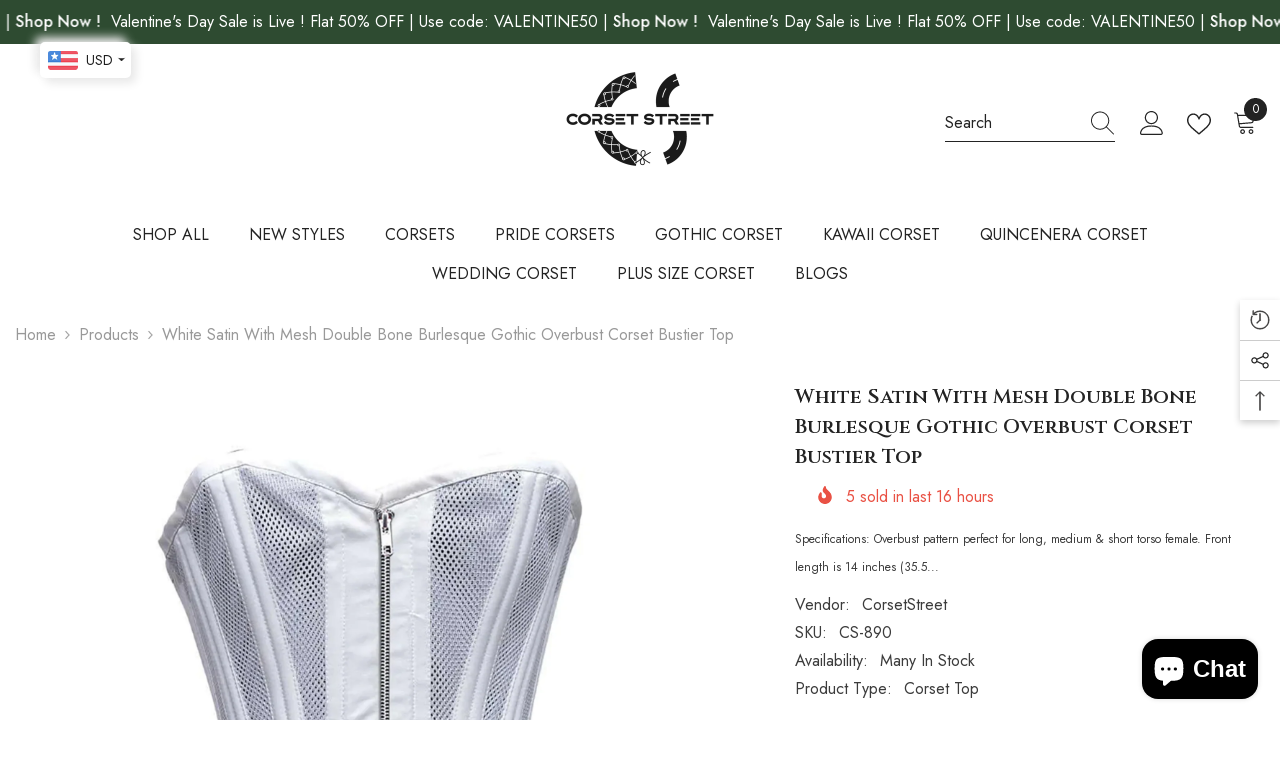

--- FILE ---
content_type: text/html; charset=utf-8
request_url: https://corsetstreet.com/products/white-satin-with-mesh-double-bone-burlesque-gothic-overbust-corset-bustier-top?variant=46907297726737&section_id=template--22446680473873__main
body_size: 19264
content:
<div id="shopify-section-template--22446680473873__main" class="shopify-section"><link href="//corsetstreet.com/cdn/shop/t/3/assets/component-product.css?v=43660858851249573231714064334" rel="stylesheet" type="text/css" media="all" />
<link href="//corsetstreet.com/cdn/shop/t/3/assets/component-review.css?v=100129706126506303331714064334" rel="stylesheet" type="text/css" media="all" />
<link href="//corsetstreet.com/cdn/shop/t/3/assets/component-price.css?v=38426839505703049471714064334" rel="stylesheet" type="text/css" media="all" />
<link href="//corsetstreet.com/cdn/shop/t/3/assets/component-badge.css?v=20633729062276667811714064333" rel="stylesheet" type="text/css" media="all" />
<link href="//corsetstreet.com/cdn/shop/t/3/assets/component-rte.css?v=131583500676987604941714064334" rel="stylesheet" type="text/css" media="all" />
<link href="//corsetstreet.com/cdn/shop/t/3/assets/component-share.css?v=38383599121620234941714064334" rel="stylesheet" type="text/css" media="all" />
<link href="//corsetstreet.com/cdn/shop/t/3/assets/component-tab.css?v=179871520493297054841714064335" rel="stylesheet" type="text/css" media="all" />
<link href="//corsetstreet.com/cdn/shop/t/3/assets/component-product-form.css?v=140087122189431595481714064334" rel="stylesheet" type="text/css" media="all" />
<link href="//corsetstreet.com/cdn/shop/t/3/assets/component-grid.css?v=14116691739327510611714064333" rel="stylesheet" type="text/css" media="all" />




    <style type="text/css">
    #ProductSection-template--22446680473873__main .productView-thumbnail .productView-thumbnail-link:after{
        padding-bottom: 148%;
    }

    #ProductSection-template--22446680473873__main .cursor-wrapper .counter {
        color: #191919;
    }

    #ProductSection-template--22446680473873__main .cursor-wrapper .counter #count-image:before {
        background-color: #191919;
    }

    #ProductSection-template--22446680473873__main .custom-cursor__inner .arrow:before,
    #ProductSection-template--22446680473873__main .custom-cursor__inner .arrow:after {
        background-color: #000000;
    }

    #ProductSection-template--22446680473873__main .tabs-contents .toggleLink,
    #ProductSection-template--22446680473873__main .tabs .tab .tab-title {
        font-size: 18px;
        font-weight: 600;
        text-transform: none;
        padding-top: 15px;
        padding-bottom: 15px;
    }

    

    

    @media (max-width: 550px) {
        #ProductSection-template--22446680473873__main .tabs-contents .toggleLink,
        #ProductSection-template--22446680473873__main .tabs .tab .tab-title {
            font-size: 16px;
        }
    }

    @media (max-width: 767px) {
        #ProductSection-template--22446680473873__main {
            padding-top: 0px;
            padding-bottom: 0px;
        }
    }

    @media (min-width: 1025px) {
        
    }

    @media (min-width: 768px) and (max-width: 1199px) {
        #ProductSection-template--22446680473873__main {
            padding-top: 0px;
            padding-bottom: 0px;
        }
    }

    @media (min-width: 1200px) {
        #ProductSection-template--22446680473873__main {
            padding-top: 0px;
            padding-bottom: 0px;
        }
    }
</style>
<script>
    window.product_inven_array_8766285021457 = {
        
            '46907297726737': '0',
        
            '46908197765393': '0',
        
            '46908197798161': '0',
        
            '46908197830929': '0',
        
            '46908197863697': '0',
        
            '46908197896465': '0',
        
            '46908197929233': '0',
        
            '46907297956113': '0',
        
            '46908197962001': '0',
        
            '46907298021649': '0',
        
            '46908197994769': '0',
        
            '46907298087185': '0',
        
            '46907298119953': '0',
        
            '46908198027537': '0',
        
            '46907298185489': '0',
        
            '46908198060305': '0',
        
            '46907298251025': '0',
        
            '46907298283793': '0',
        
            '46907298316561': '0',
        
            '46907298349329': '0',
        
    };

    window.selling_array_8766285021457 = {
        
            '46907297726737': 'deny',
        
            '46908197765393': 'deny',
        
            '46908197798161': 'deny',
        
            '46908197830929': 'deny',
        
            '46908197863697': 'deny',
        
            '46908197896465': 'deny',
        
            '46908197929233': 'deny',
        
            '46907297956113': 'deny',
        
            '46908197962001': 'deny',
        
            '46907298021649': 'deny',
        
            '46908197994769': 'deny',
        
            '46907298087185': 'deny',
        
            '46907298119953': 'deny',
        
            '46908198027537': 'deny',
        
            '46907298185489': 'deny',
        
            '46908198060305': 'deny',
        
            '46907298251025': 'deny',
        
            '46907298283793': 'deny',
        
            '46907298316561': 'deny',
        
            '46907298349329': 'deny',
        
    };

    window.subtotal = {
        show: true,
        style: 1,
        text: `Add To Cart - [value]`
    };
  
    window.variant_image_group = 'false';
  
</script><link rel="stylesheet" href="//corsetstreet.com/cdn/shop/t/3/assets/component-fancybox.css?v=162524859697928915511714064333" media="print" onload="this.media='all'">
    <noscript><link href="//corsetstreet.com/cdn/shop/t/3/assets/component-fancybox.css?v=162524859697928915511714064333" rel="stylesheet" type="text/css" media="all" /></noscript><div class="product-details product-default" data-section-id="template--22446680473873__main" data-section-type="product" id="ProductSection-template--22446680473873__main" data-has-combo="false" data-image-opo>
    
<div class="productView-moreItem moreItem-breadcrumb "
            style="--spacing-top: 10px;
            --spacing-bottom: 20px;
            --spacing-top-mb: 0px;
            --spacing-bottom-mb: 0px;
            --breadcrumb-bg:rgba(0,0,0,0);
            --breadcrumb-mb-bg: #f6f6f6;
            "
        >
            
                <div class="breadcrumb-bg">
            
                <div class="container">
                    

<link href="//corsetstreet.com/cdn/shop/t/3/assets/component-breadcrumb.css?v=44178794156411635951714064333" rel="stylesheet" type="text/css" media="all" /><breadcrumb-component class="breadcrumb-container style--line_clamp_1 scroll-trigger animate--slide-in" data-collection-title="" data-collection-all="/collections/all">
        <nav class="breadcrumb breadcrumb-left" role="navigation" aria-label="breadcrumbs">
        <a class="link home-link" href="/">Home</a><span class="separate" aria-hidden="true"><svg xmlns="http://www.w3.org/2000/svg" viewBox="0 0 24 24"><path d="M 7.75 1.34375 L 6.25 2.65625 L 14.65625 12 L 6.25 21.34375 L 7.75 22.65625 L 16.75 12.65625 L 17.34375 12 L 16.75 11.34375 Z"></path></svg></span>
                <span>White Satin With Mesh Double Bone Burlesque Gothic Overbust Corset Bustier Top</span><span class="observe-element" style="width: 1px; height: 1px; background: transparent; display: inline-block; flex-shrink: 0;"></span>
        </nav>
    </breadcrumb-component>
    <script type="text/javascript">
        if (typeof breadcrumbComponentDeclare == 'undefined') {
            class BreadcrumbComponent extends HTMLElement {
                constructor() {
                    super();
                    this.firstPostCollection();
                    this.getCollection();
                }

                connectedCallback() {
                    this.firstLink = this.querySelector('.link.home-link')
                    this.lastLink = this.querySelector('.observe-element')
                    this.classList.add('initialized');
                    this.initObservers();
                }

                static createHandler(position = 'first', breadcrumb = null) {
                    const handler = (entries, observer) => {
                        entries.forEach(entry => {
                            if (breadcrumb == null) return observer.disconnect();
                            if (entry.isIntersecting ) {
                                breadcrumb.classList.add(`disable-${position}`);
                            } else {
                                breadcrumb.classList.remove(`disable-${position}`);
                            }
                        })
                    }
                    return handler;
                }

                initObservers() {
                    const scrollToFirstHandler = BreadcrumbComponent.createHandler('first', this);
                    const scrollToLastHandler = BreadcrumbComponent.createHandler('last', this);
                    
                    this.scrollToFirstObserver = new IntersectionObserver(scrollToFirstHandler, { threshold: 1 });
                    this.scrollToLastObserver = new IntersectionObserver(scrollToLastHandler, { threshold: 0.6 });

                    this.scrollToFirstObserver.observe(this.firstLink);
                    this.scrollToLastObserver.observe(this.lastLink);
                }

                firstPostCollection() {
                    if (!document.body.matches('.template-collection')) return;
                    this.postCollection(true);
                    this.checkCollection();
                }

                postCollection(showCollection) {
                    const title = this.dataset.collectionTitle ? this.dataset.collectionTitle : "Products";
                    let collection = {name: title, url: window.location.pathname, show: showCollection};
                    localStorage.setItem('_breadcrumb_collection', JSON.stringify(collection));
                }

                checkCollection() {
                    document.addEventListener("click", (event) => {
                        const target = event.target;
                        if (!target.matches('.card-link')) return;
                        target.closest('.shopify-section[id*="product-grid"]') == null ? this.postCollection(false) : this.postCollection(true);
                    });
                }

                getCollection() {
                    if (!document.body.matches('.template-product')) return;
                    const collection = JSON.parse(localStorage.getItem('_breadcrumb_collection'));
                    let checkCollection = document.referrer.indexOf('/collections/') !== -1 && (new URL(document.referrer)).pathname == collection.url && collection && collection.show ? true : false;
                    const breadcrumb = `<a class="breadcrumb-collection animate--text" href="${checkCollection ? collection.url : this.dataset.collectionAll}">${checkCollection ? collection.name : "Products"}</a><span class="separate animate--text" aria-hidden="true"><svg xmlns="http://www.w3.org/2000/svg" viewBox="0 0 24 24"><path d="M 7.75 1.34375 L 6.25 2.65625 L 14.65625 12 L 6.25 21.34375 L 7.75 22.65625 L 16.75 12.65625 L 17.34375 12 L 16.75 11.34375 Z"></path></svg></span>`;
                    this.querySelectorAll('.separate')[0]?.insertAdjacentHTML("afterend", breadcrumb);
                }
            }   

            window.addEventListener('load', () => {
                customElements.define('breadcrumb-component', BreadcrumbComponent);
            })

            var breadcrumbComponentDeclare = BreadcrumbComponent;
        }
    </script>
                </div>
            
                </div>
            
        </div>
    
    <div class="container productView-container">
        <div class="productView halo-productView layout-3 positionMainImage--left productView-sticky" data-product-handle="white-satin-with-mesh-double-bone-burlesque-gothic-overbust-corset-bustier-top"><div class="productView-top">
                    <div class="halo-productView-left productView-images clearfix scroll-trigger animate--fade-in" data-image-gallery><div class="cursor-wrapper handleMouseLeave">
                                <div class="custom-cursor custom-cursor__outer">
                                    <div class="custom-cursor custom-cursor__inner">
                                        <span class="arrow arrow-bar fadeIn"></span>
                                    </div>
                                </div>
                            </div><div class="productView-images-wrapper" data-video-popup>
                            <div class="productView-image-wrapper"><div class="productView-badge badge-right halo-productBadges halo-productBadges--right date-75771464 date1-876" data-new-badge-number="30"></div>
<div class="productView-nav style-1 image-fit-unset" 
                                    data-image-gallery-main
                                    data-arrows-desk="false"
                                    data-arrows-mobi="true"
                                    data-counter-mobi="true"
                                    data-media-count="2"
                                ><div class="productView-image productView-image-adapt fit-unset" data-index="1">
                                                    <div class="productView-img-container product-single__media" data-media-id="35588548362513"
                                                        
                                                    >
                                                        <div 
                                                            class="media" 
                                                             
                                                             data-fancybox="images" href="//corsetstreet.com/cdn/shop/files/CS-890_1.jpg?v=1694688281" 
                                                        >
                                                            <img id="product-featured-image-35588548362513"
                                                                srcset="//corsetstreet.com/cdn/shop/files/CS-890_1.jpg?v=1694688281"
                                                                src="//corsetstreet.com/cdn/shop/files/CS-890_1.jpg?v=1694688281"
                                                                alt=""
                                                                sizes="(min-width: 2000px) 1500px, (min-width: 1200px) 1200px, (min-width: 768px) calc((100vw - 30px) / 2), calc(100vw - 20px)"
                                                                width="2000"
                                                                height="2000"
                                                                data-sizes="auto"
                                                                data-main-image
                                                                data-index="1"
                                                                data-cursor-image
                                                                
                                                            /></div>
                                                    </div>
                                                </div><div class="productView-image productView-image-adapt fit-unset" data-index="2">
                                                    <div class="productView-img-container product-single__media" data-media-id="35588548395281"
                                                        
                                                    >
                                                        <div 
                                                            class="media" 
                                                             
                                                             data-fancybox="images" href="//corsetstreet.com/cdn/shop/files/CS-890_2.jpg?v=1694688281" 
                                                        >
                                                            <img id="product-featured-image-35588548395281"
                                                                data-srcset="//corsetstreet.com/cdn/shop/files/CS-890_2.jpg?v=1694688281"
                                                                
                                                                alt=""
                                                                sizes="(min-width: 2000px) 1500px, (min-width: 1200px) 1200px, (min-width: 768px) calc((100vw - 30px) / 2), calc(100vw - 20px)"
                                                                width="2000"
                                                                height="2000"
                                                                data-sizes="auto"
                                                                data-main-image
                                                                data-index="2"
                                                                data-cursor-image
                                                                class="lazyload" loading="lazy"
                                                            /><span class="data-lazy-loading"></span></div>
                                                    </div>
                                                </div></div><div class="productView-videoPopup"></div><div class="productView-iconZoom">
                                        <svg  class="icon icon-zoom-1" xmlns="http://www.w3.org/2000/svg" aria-hidden="true" focusable="false" role="presentation" viewBox="0 0 448 512"><path d="M416 176V86.63L246.6 256L416 425.4V336c0-8.844 7.156-16 16-16s16 7.156 16 16v128c0 8.844-7.156 16-16 16h-128c-8.844 0-16-7.156-16-16s7.156-16 16-16h89.38L224 278.6L54.63 448H144C152.8 448 160 455.2 160 464S152.8 480 144 480h-128C7.156 480 0 472.8 0 464v-128C0 327.2 7.156 320 16 320S32 327.2 32 336v89.38L201.4 256L32 86.63V176C32 184.8 24.84 192 16 192S0 184.8 0 176v-128C0 39.16 7.156 32 16 32h128C152.8 32 160 39.16 160 48S152.8 64 144 64H54.63L224 233.4L393.4 64H304C295.2 64 288 56.84 288 48S295.2 32 304 32h128C440.8 32 448 39.16 448 48v128C448 184.8 440.8 192 432 192S416 184.8 416 176z"></path></svg>
                                    </div></div><div class="productView-thumbnail-wrapper">
                                    <div class="productView-for clearfix" data-max-thumbnail-to-show="4"><div class="productView-thumbnail" data-media-id="template--22446680473873__main-35588548362513">
                                                        <div class="productView-thumbnail-link" data-image="//corsetstreet.com/cdn/shop/files/CS-890_1_large.jpg?v=1694688281">
                                                            <img srcset="//corsetstreet.com/cdn/shop/files/CS-890_1_medium.jpg?v=1694688281" src="//corsetstreet.com/cdn/shop/files/CS-890_1_medium.jpg?v=1694688281" alt="White Satin With Mesh Double Bone Burlesque Gothic Overbust Corset Bustier Top"  /></div>
                                                    </div><div class="productView-thumbnail" data-media-id="template--22446680473873__main-35588548395281">
                                                        <div class="productView-thumbnail-link" data-image="//corsetstreet.com/cdn/shop/files/CS-890_2_large.jpg?v=1694688281">
                                                            <img srcset="//corsetstreet.com/cdn/shop/files/CS-890_2_medium.jpg?v=1694688281" src="//corsetstreet.com/cdn/shop/files/CS-890_2_medium.jpg?v=1694688281" alt="White Satin With Mesh Double Bone Burlesque Gothic Overbust Corset Bustier Top"  /></div>
                                                    </div></div>
                                </div></div>
                    </div>
                    <div class="halo-productView-right productView-details clearfix">
                        <div class="productView-product clearfix"><div class="productView-moreItem scroll-trigger animate--slide-in"
                                            style="--spacing-top: 0px;
                                            --spacing-bottom: 10px"
                                        >
                                            <h1 class="productView-title" style="--color-title: #232323;--fontsize-text: 20px;--fontsize-mb-text: 18px;"><span>White Satin With Mesh Double Bone Burlesque Gothic Overbust Corset Bustier Top</span></h1>
                                        </div><div class="productView-moreItem scroll-trigger animate--slide-in"
                                                style="--spacing-top: 0px;
                                                --spacing-bottom: 14px;
                                                --color-text-sold-in: #e95144"
                                            >
                                                <div class="productView-meta clearfix"><div class="productView-rating halo-productReview">
    <span class="shopify-product-reviews-badge" data-id="8766285021457"></span>
</div>
<div class="productView-soldProduct" data-sold-out-product data-item="3,5,6,7,8,10,12,15" data-hours="10,15,16,17,18,20,25,35" style="display: none;">
    <svg class="icon icon-fire-2" viewBox="0 0 384 512"><path d="M216 23.858c0-23.802-30.653-32.765-44.149-13.038C48 191.851 224 200 224 288c0 35.629-29.114 64.458-64.85 63.994C123.98 351.538 96 322.22 96 287.046v-85.51c0-21.703-26.471-32.225-41.432-16.504C27.801 213.158 0 261.332 0 320c0 105.869 86.131 192 192 192s192-86.131 192-192c0-170.29-168-193.003-168-296.142z"></path></svg>
    <span class="text">
        <span data-sold-out-number>2</span>
        sold in last
        <span data-sold-out-hours>8</span>
        hours
    </span>
</div>
</div>
                                            </div><div class="productView-moreItem scroll-trigger animate--slide-in"
                                            style="--spacing-top: 0px;
                                            --spacing-bottom: 12px"
                                        >
                                            <div class="productView-desc halo-text-format" 
        style="--color-text: #3c3c3c;
        --fontsize-text: 12px"
    >
        Specifications: Overbust pattern perfect for long, medium &amp; short torso female. Front length is 14 inches (35.5...
    </div>
                                        </div><div class="productView-moreItem scroll-trigger animate--slide-in"
                                                style="--spacing-top: 0px;
                                                --spacing-bottom: 18px"
                                            >
                                                <div class="productView-info" style="--color-border: #e6e6e6"><div class="productView-info-item">
            <span class="productView-info-name">
                Vendor:
            </span>
            <span class="productView-info-value"><a href="/collections/vendors?q=CorsetStreet" title="CorsetStreet">CorsetStreet</a></span>
        </div><div class="productView-info-item" data-sku >
            <span class="productView-info-name">
                SKU:
            </span>
            <span class="productView-info-value">CS-890</span>
        </div><div class="productView-info-item" data-inventory data-stock-level="none">
            <span class="productView-info-name">
                Availability:
            </span>
            <span class="productView-info-value">
                
                    Many In Stock
                
            </span>
        </div><div class="productView-info-item">
            <span class="productView-info-name">
                Product Type:
            </span>
            <span class="productView-info-value">
                Corset Top
            </span>
        </div></div>
                                            </div>
                                        <div class="productView-moreItem scroll-trigger animate--slide-in"
                                            style="--spacing-top: 0px;
                                            --spacing-bottom: 17px;
                                            --fontsize-text: 18px"
                                        >
                                            
                                                <div class="productView-price no-js-hidden clearfix" id="product-price-8766285021457"><div class="price price--medium">
    <dl><div class="price__regular"><dd class="price__last"><span class="price-item price-item--regular"><span class=money>$149.99</span></span></dd>
        </div>
        <div class="price__sale"><dd class="price__compare"><s class="price-item price-item--regular"><span class=money>$149.99</span></s></dd><dd class="price__last"><span class="price-item price-item--sale"><span class=money>$149.99</span></span></dd></div>
        <small class="unit-price caption hidden">
            <dt class="visually-hidden">Unit price</dt>
            <dd class="price__last"><span></span><span aria-hidden="true">/</span><span class="visually-hidden">&nbsp;per&nbsp;</span><span></span></dd>
        </small>
    </dl>
</div>
</div>
                                            
                                        </div>
                                            <div class="productView-moreItem scroll-trigger animate--slide-in"
    style="--spacing-top: 0px;
    --spacing-bottom: 8px"
>
    <div class="productView-hotStock style-2 is-hide" data-hot-stock="20"><span class="hotStock-text">
                Please hurry! Only 0 left in stock
            </span>
            <div class="hotStock-progress">
                <span class="hotStock-progress-item"></span>
            </div></div>
</div>

                                        

                                            <div class="productView-moreItem productView-moreItem-product-variant scroll-trigger animate--slide-in"
                                                style="--spacing-top: 0px;
                                                --spacing-bottom: 0px"
                                            >
                                                <div class="productView-options" style="--color-border: #e6e6e6"><div class="productView-variants halo-productOptions" id="product-option-8766285021457"  data-type="dropdown"><variant-selects class="no-js-hidden product-option has-default" data-product="8766285021457" data-section="template--22446680473873__main" data-url="/products/white-satin-with-mesh-double-bone-burlesque-gothic-overbust-corset-bustier-top"><div class="product-form__input product-form__input--dropdown" data-product-attribute="set-select" data-option-index="0">
                            <label class="form__label" for="option-0">
                                Size:
                                <span data-header-option>
                                    3XS | 18 (for waist size 22"-23")
                                </span>
                            </label>
                            <div class="form__select select">
                                <select id="option-0"
                                    class="select__select"
                                    name="options[Size]"
                                ><option value="3XS | 18 (for waist size 22&quot;-23&quot;)" selected="selected">
                                            3XS | 18 (for waist size 22"-23")
                                        </option><option value="2XS | 20 (for waist size 24&quot;-25&quot;)" >
                                            2XS | 20 (for waist size 24"-25")
                                        </option><option value="XS | 22 (for waist size 26&quot;-27&quot;)" >
                                            XS | 22 (for waist size 26"-27")
                                        </option><option value="S | 24 (for waist size 28&quot;-29&quot;)" >
                                            S | 24 (for waist size 28"-29")
                                        </option><option value="M | 26 (for waist size 30&quot;-31&quot;)" >
                                            M | 26 (for waist size 30"-31")
                                        </option><option value="L | 28 (for waist size 32&quot;-33&quot;)" >
                                            L | 28 (for waist size 32"-33")
                                        </option><option value="XL | 30 (for waist size 34&quot;-35&quot;)" >
                                            XL | 30 (for waist size 34"-35")
                                        </option><option value="2XL | 32 (for waist size 36&quot;-37&quot;)" >
                                            2XL | 32 (for waist size 36"-37")
                                        </option><option value="3XL | 34 (for waist size 38&quot;-39&quot;)" >
                                            3XL | 34 (for waist size 38"-39")
                                        </option><option value="4XL | 36 (for waist size 40&quot;-41&quot;)" >
                                            4XL | 36 (for waist size 40"-41")
                                        </option><option value="5XL | 38 (for waist size 42&quot;-43&quot;)" >
                                            5XL | 38 (for waist size 42"-43")
                                        </option><option value="6XL | 40 (for waist size 44&quot;-45&quot;)" >
                                            6XL | 40 (for waist size 44"-45")
                                        </option><option value="7XL | 42 (for waist size 46&quot;-47&quot;)" >
                                            7XL | 42 (for waist size 46"-47")
                                        </option><option value="8XL | 44 (for waist size 48&quot;-49&quot;)" >
                                            8XL | 44 (for waist size 48"-49")
                                        </option><option value="9XL | 46 (for waist size 50&quot;-51&quot;)" >
                                            9XL | 46 (for waist size 50"-51")
                                        </option><option value="10XL | 48 (for waist size 52&quot;-53&quot;)" >
                                            10XL | 48 (for waist size 52"-53")
                                        </option><option value="11XL | 50 (for waist size 54&quot;-55&quot;)" >
                                            11XL | 50 (for waist size 54"-55")
                                        </option><option value="12XL | 52 (for waist size 56&quot;-57&quot;)" >
                                            12XL | 52 (for waist size 56"-57")
                                        </option><option value="13XL | 54 (for waist size 58&quot;-59&quot;)" >
                                            13XL | 54 (for waist size 58"-59")
                                        </option><option value="14XL | 56 (for waist size 60&quot;-61&quot;)" >
                                            14XL | 56 (for waist size 60"-61")
                                        </option></select>
                            </div>
                        </div><script type="application/json">
                        [{"id":46907297726737,"title":"3XS | 18 (for waist size 22\"-23\")","option1":"3XS | 18 (for waist size 22\"-23\")","option2":null,"option3":null,"sku":"CS-890","requires_shipping":true,"taxable":true,"featured_image":null,"available":true,"name":"White Satin With Mesh Double Bone Burlesque Gothic Overbust Corset Bustier Top - 3XS | 18 (for waist size 22\"-23\")","public_title":"3XS | 18 (for waist size 22\"-23\")","options":["3XS | 18 (for waist size 22\"-23\")"],"price":14999,"weight":0,"compare_at_price":14999,"inventory_management":null,"barcode":null,"requires_selling_plan":false,"selling_plan_allocations":[]},{"id":46908197765393,"title":"2XS | 20 (for waist size 24\"-25\")","option1":"2XS | 20 (for waist size 24\"-25\")","option2":null,"option3":null,"sku":"CS-890","requires_shipping":true,"taxable":true,"featured_image":null,"available":true,"name":"White Satin With Mesh Double Bone Burlesque Gothic Overbust Corset Bustier Top - 2XS | 20 (for waist size 24\"-25\")","public_title":"2XS | 20 (for waist size 24\"-25\")","options":["2XS | 20 (for waist size 24\"-25\")"],"price":14999,"weight":0,"compare_at_price":14999,"inventory_management":null,"barcode":null,"requires_selling_plan":false,"selling_plan_allocations":[]},{"id":46908197798161,"title":"XS | 22 (for waist size 26\"-27\")","option1":"XS | 22 (for waist size 26\"-27\")","option2":null,"option3":null,"sku":"CS-890","requires_shipping":true,"taxable":true,"featured_image":null,"available":true,"name":"White Satin With Mesh Double Bone Burlesque Gothic Overbust Corset Bustier Top - XS | 22 (for waist size 26\"-27\")","public_title":"XS | 22 (for waist size 26\"-27\")","options":["XS | 22 (for waist size 26\"-27\")"],"price":14999,"weight":0,"compare_at_price":14999,"inventory_management":null,"barcode":null,"requires_selling_plan":false,"selling_plan_allocations":[]},{"id":46908197830929,"title":"S | 24 (for waist size 28\"-29\")","option1":"S | 24 (for waist size 28\"-29\")","option2":null,"option3":null,"sku":"CS-890","requires_shipping":true,"taxable":true,"featured_image":null,"available":true,"name":"White Satin With Mesh Double Bone Burlesque Gothic Overbust Corset Bustier Top - S | 24 (for waist size 28\"-29\")","public_title":"S | 24 (for waist size 28\"-29\")","options":["S | 24 (for waist size 28\"-29\")"],"price":14999,"weight":0,"compare_at_price":14999,"inventory_management":null,"barcode":null,"requires_selling_plan":false,"selling_plan_allocations":[]},{"id":46908197863697,"title":"M | 26 (for waist size 30\"-31\")","option1":"M | 26 (for waist size 30\"-31\")","option2":null,"option3":null,"sku":"CS-890","requires_shipping":true,"taxable":true,"featured_image":null,"available":true,"name":"White Satin With Mesh Double Bone Burlesque Gothic Overbust Corset Bustier Top - M | 26 (for waist size 30\"-31\")","public_title":"M | 26 (for waist size 30\"-31\")","options":["M | 26 (for waist size 30\"-31\")"],"price":14999,"weight":0,"compare_at_price":14999,"inventory_management":null,"barcode":null,"requires_selling_plan":false,"selling_plan_allocations":[]},{"id":46908197896465,"title":"L | 28 (for waist size 32\"-33\")","option1":"L | 28 (for waist size 32\"-33\")","option2":null,"option3":null,"sku":"CS-890","requires_shipping":true,"taxable":true,"featured_image":null,"available":true,"name":"White Satin With Mesh Double Bone Burlesque Gothic Overbust Corset Bustier Top - L | 28 (for waist size 32\"-33\")","public_title":"L | 28 (for waist size 32\"-33\")","options":["L | 28 (for waist size 32\"-33\")"],"price":14999,"weight":0,"compare_at_price":14999,"inventory_management":null,"barcode":null,"requires_selling_plan":false,"selling_plan_allocations":[]},{"id":46908197929233,"title":"XL | 30 (for waist size 34\"-35\")","option1":"XL | 30 (for waist size 34\"-35\")","option2":null,"option3":null,"sku":"CS-890","requires_shipping":true,"taxable":true,"featured_image":null,"available":true,"name":"White Satin With Mesh Double Bone Burlesque Gothic Overbust Corset Bustier Top - XL | 30 (for waist size 34\"-35\")","public_title":"XL | 30 (for waist size 34\"-35\")","options":["XL | 30 (for waist size 34\"-35\")"],"price":14999,"weight":0,"compare_at_price":14999,"inventory_management":null,"barcode":null,"requires_selling_plan":false,"selling_plan_allocations":[]},{"id":46907297956113,"title":"2XL | 32 (for waist size 36\"-37\")","option1":"2XL | 32 (for waist size 36\"-37\")","option2":null,"option3":null,"sku":"CS-890","requires_shipping":true,"taxable":true,"featured_image":null,"available":true,"name":"White Satin With Mesh Double Bone Burlesque Gothic Overbust Corset Bustier Top - 2XL | 32 (for waist size 36\"-37\")","public_title":"2XL | 32 (for waist size 36\"-37\")","options":["2XL | 32 (for waist size 36\"-37\")"],"price":14999,"weight":0,"compare_at_price":14999,"inventory_management":null,"barcode":null,"requires_selling_plan":false,"selling_plan_allocations":[]},{"id":46908197962001,"title":"3XL | 34 (for waist size 38\"-39\")","option1":"3XL | 34 (for waist size 38\"-39\")","option2":null,"option3":null,"sku":"CS-890","requires_shipping":true,"taxable":true,"featured_image":null,"available":true,"name":"White Satin With Mesh Double Bone Burlesque Gothic Overbust Corset Bustier Top - 3XL | 34 (for waist size 38\"-39\")","public_title":"3XL | 34 (for waist size 38\"-39\")","options":["3XL | 34 (for waist size 38\"-39\")"],"price":14999,"weight":0,"compare_at_price":14999,"inventory_management":null,"barcode":null,"requires_selling_plan":false,"selling_plan_allocations":[]},{"id":46907298021649,"title":"4XL | 36 (for waist size 40\"-41\")","option1":"4XL | 36 (for waist size 40\"-41\")","option2":null,"option3":null,"sku":"CS-890","requires_shipping":true,"taxable":true,"featured_image":null,"available":true,"name":"White Satin With Mesh Double Bone Burlesque Gothic Overbust Corset Bustier Top - 4XL | 36 (for waist size 40\"-41\")","public_title":"4XL | 36 (for waist size 40\"-41\")","options":["4XL | 36 (for waist size 40\"-41\")"],"price":14999,"weight":0,"compare_at_price":14999,"inventory_management":null,"barcode":null,"requires_selling_plan":false,"selling_plan_allocations":[]},{"id":46908197994769,"title":"5XL | 38 (for waist size 42\"-43\")","option1":"5XL | 38 (for waist size 42\"-43\")","option2":null,"option3":null,"sku":"CS-890","requires_shipping":true,"taxable":true,"featured_image":null,"available":true,"name":"White Satin With Mesh Double Bone Burlesque Gothic Overbust Corset Bustier Top - 5XL | 38 (for waist size 42\"-43\")","public_title":"5XL | 38 (for waist size 42\"-43\")","options":["5XL | 38 (for waist size 42\"-43\")"],"price":14999,"weight":0,"compare_at_price":14999,"inventory_management":null,"barcode":null,"requires_selling_plan":false,"selling_plan_allocations":[]},{"id":46907298087185,"title":"6XL | 40 (for waist size 44\"-45\")","option1":"6XL | 40 (for waist size 44\"-45\")","option2":null,"option3":null,"sku":"CS-890","requires_shipping":true,"taxable":true,"featured_image":null,"available":true,"name":"White Satin With Mesh Double Bone Burlesque Gothic Overbust Corset Bustier Top - 6XL | 40 (for waist size 44\"-45\")","public_title":"6XL | 40 (for waist size 44\"-45\")","options":["6XL | 40 (for waist size 44\"-45\")"],"price":14999,"weight":0,"compare_at_price":14999,"inventory_management":null,"barcode":null,"requires_selling_plan":false,"selling_plan_allocations":[]},{"id":46907298119953,"title":"7XL | 42 (for waist size 46\"-47\")","option1":"7XL | 42 (for waist size 46\"-47\")","option2":null,"option3":null,"sku":"CS-890","requires_shipping":true,"taxable":true,"featured_image":null,"available":true,"name":"White Satin With Mesh Double Bone Burlesque Gothic Overbust Corset Bustier Top - 7XL | 42 (for waist size 46\"-47\")","public_title":"7XL | 42 (for waist size 46\"-47\")","options":["7XL | 42 (for waist size 46\"-47\")"],"price":16999,"weight":0,"compare_at_price":16999,"inventory_management":null,"barcode":null,"requires_selling_plan":false,"selling_plan_allocations":[]},{"id":46908198027537,"title":"8XL | 44 (for waist size 48\"-49\")","option1":"8XL | 44 (for waist size 48\"-49\")","option2":null,"option3":null,"sku":"CS-890","requires_shipping":true,"taxable":true,"featured_image":null,"available":true,"name":"White Satin With Mesh Double Bone Burlesque Gothic Overbust Corset Bustier Top - 8XL | 44 (for waist size 48\"-49\")","public_title":"8XL | 44 (for waist size 48\"-49\")","options":["8XL | 44 (for waist size 48\"-49\")"],"price":16999,"weight":0,"compare_at_price":16999,"inventory_management":null,"barcode":null,"requires_selling_plan":false,"selling_plan_allocations":[]},{"id":46907298185489,"title":"9XL | 46 (for waist size 50\"-51\")","option1":"9XL | 46 (for waist size 50\"-51\")","option2":null,"option3":null,"sku":"CS-890","requires_shipping":true,"taxable":true,"featured_image":null,"available":true,"name":"White Satin With Mesh Double Bone Burlesque Gothic Overbust Corset Bustier Top - 9XL | 46 (for waist size 50\"-51\")","public_title":"9XL | 46 (for waist size 50\"-51\")","options":["9XL | 46 (for waist size 50\"-51\")"],"price":16999,"weight":0,"compare_at_price":16999,"inventory_management":null,"barcode":null,"requires_selling_plan":false,"selling_plan_allocations":[]},{"id":46908198060305,"title":"10XL | 48 (for waist size 52\"-53\")","option1":"10XL | 48 (for waist size 52\"-53\")","option2":null,"option3":null,"sku":"CS-890","requires_shipping":true,"taxable":true,"featured_image":null,"available":true,"name":"White Satin With Mesh Double Bone Burlesque Gothic Overbust Corset Bustier Top - 10XL | 48 (for waist size 52\"-53\")","public_title":"10XL | 48 (for waist size 52\"-53\")","options":["10XL | 48 (for waist size 52\"-53\")"],"price":16999,"weight":0,"compare_at_price":16999,"inventory_management":null,"barcode":null,"requires_selling_plan":false,"selling_plan_allocations":[]},{"id":46907298251025,"title":"11XL | 50 (for waist size 54\"-55\")","option1":"11XL | 50 (for waist size 54\"-55\")","option2":null,"option3":null,"sku":"CS-890","requires_shipping":true,"taxable":true,"featured_image":null,"available":true,"name":"White Satin With Mesh Double Bone Burlesque Gothic Overbust Corset Bustier Top - 11XL | 50 (for waist size 54\"-55\")","public_title":"11XL | 50 (for waist size 54\"-55\")","options":["11XL | 50 (for waist size 54\"-55\")"],"price":16999,"weight":0,"compare_at_price":16999,"inventory_management":null,"barcode":null,"requires_selling_plan":false,"selling_plan_allocations":[]},{"id":46907298283793,"title":"12XL | 52 (for waist size 56\"-57\")","option1":"12XL | 52 (for waist size 56\"-57\")","option2":null,"option3":null,"sku":"CS-890","requires_shipping":true,"taxable":true,"featured_image":null,"available":true,"name":"White Satin With Mesh Double Bone Burlesque Gothic Overbust Corset Bustier Top - 12XL | 52 (for waist size 56\"-57\")","public_title":"12XL | 52 (for waist size 56\"-57\")","options":["12XL | 52 (for waist size 56\"-57\")"],"price":16999,"weight":0,"compare_at_price":16999,"inventory_management":null,"barcode":null,"requires_selling_plan":false,"selling_plan_allocations":[]},{"id":46907298316561,"title":"13XL | 54 (for waist size 58\"-59\")","option1":"13XL | 54 (for waist size 58\"-59\")","option2":null,"option3":null,"sku":"CS-890","requires_shipping":true,"taxable":true,"featured_image":null,"available":true,"name":"White Satin With Mesh Double Bone Burlesque Gothic Overbust Corset Bustier Top - 13XL | 54 (for waist size 58\"-59\")","public_title":"13XL | 54 (for waist size 58\"-59\")","options":["13XL | 54 (for waist size 58\"-59\")"],"price":16999,"weight":0,"compare_at_price":16999,"inventory_management":null,"barcode":null,"requires_selling_plan":false,"selling_plan_allocations":[]},{"id":46907298349329,"title":"14XL | 56 (for waist size 60\"-61\")","option1":"14XL | 56 (for waist size 60\"-61\")","option2":null,"option3":null,"sku":"CS-890","requires_shipping":true,"taxable":true,"featured_image":null,"available":true,"name":"White Satin With Mesh Double Bone Burlesque Gothic Overbust Corset Bustier Top - 14XL | 56 (for waist size 60\"-61\")","public_title":"14XL | 56 (for waist size 60\"-61\")","options":["14XL | 56 (for waist size 60\"-61\")"],"price":16999,"weight":0,"compare_at_price":16999,"inventory_management":null,"barcode":null,"requires_selling_plan":false,"selling_plan_allocations":[]}]
                    </script>
                </variant-selects></div>
        <noscript>
            <div class="product-form__input">
                <label class="form__label" for="Variants-template--22446680473873__main">
                    Product variants
                </label>
                <div class="select">
                <select name="id" id="Variants-template--22446680473873__main" class="select__select" form="product-form"><option
                            selected="selected"
                            
                            value="46907297726737"
                        >
                            3XS | 18 (for waist size 22"-23")

                            - $149.99
                        </option><option
                            
                            
                            value="46908197765393"
                        >
                            2XS | 20 (for waist size 24"-25")

                            - $149.99
                        </option><option
                            
                            
                            value="46908197798161"
                        >
                            XS | 22 (for waist size 26"-27")

                            - $149.99
                        </option><option
                            
                            
                            value="46908197830929"
                        >
                            S | 24 (for waist size 28"-29")

                            - $149.99
                        </option><option
                            
                            
                            value="46908197863697"
                        >
                            M | 26 (for waist size 30"-31")

                            - $149.99
                        </option><option
                            
                            
                            value="46908197896465"
                        >
                            L | 28 (for waist size 32"-33")

                            - $149.99
                        </option><option
                            
                            
                            value="46908197929233"
                        >
                            XL | 30 (for waist size 34"-35")

                            - $149.99
                        </option><option
                            
                            
                            value="46907297956113"
                        >
                            2XL | 32 (for waist size 36"-37")

                            - $149.99
                        </option><option
                            
                            
                            value="46908197962001"
                        >
                            3XL | 34 (for waist size 38"-39")

                            - $149.99
                        </option><option
                            
                            
                            value="46907298021649"
                        >
                            4XL | 36 (for waist size 40"-41")

                            - $149.99
                        </option><option
                            
                            
                            value="46908197994769"
                        >
                            5XL | 38 (for waist size 42"-43")

                            - $149.99
                        </option><option
                            
                            
                            value="46907298087185"
                        >
                            6XL | 40 (for waist size 44"-45")

                            - $149.99
                        </option><option
                            
                            
                            value="46907298119953"
                        >
                            7XL | 42 (for waist size 46"-47")

                            - $169.99
                        </option><option
                            
                            
                            value="46908198027537"
                        >
                            8XL | 44 (for waist size 48"-49")

                            - $169.99
                        </option><option
                            
                            
                            value="46907298185489"
                        >
                            9XL | 46 (for waist size 50"-51")

                            - $169.99
                        </option><option
                            
                            
                            value="46908198060305"
                        >
                            10XL | 48 (for waist size 52"-53")

                            - $169.99
                        </option><option
                            
                            
                            value="46907298251025"
                        >
                            11XL | 50 (for waist size 54"-55")

                            - $169.99
                        </option><option
                            
                            
                            value="46907298283793"
                        >
                            12XL | 52 (for waist size 56"-57")

                            - $169.99
                        </option><option
                            
                            
                            value="46907298316561"
                        >
                            13XL | 54 (for waist size 58"-59")

                            - $169.99
                        </option><option
                            
                            
                            value="46907298349329"
                        >
                            14XL | 56 (for waist size 60"-61")

                            - $169.99
                        </option></select>
            </div>
          </div>
        </noscript></div>
                                            </div>
                                        
<div class="productView-moreItem scroll-trigger animate--slide-in"
                                            style="--spacing-top: 0px;
                                            --spacing-bottom: 12px"
                                        >
                                            
                                        </div>


                                            <div class="productView-moreItem scroll-trigger animate--slide-in"
                                                style="--spacing-top: 0px;
                                                --spacing-bottom: 22px"
                                            >
                                                <div class="productView-perks"></div>
                                            </div>
                                        

                                            <div class="productView-moreItem"
                                                style="--spacing-top: 0px;
                                                --spacing-bottom: 15px"
                                            >
                                                <div class="productView-buttons"><form method="post" action="/cart/add" id="product-form-installment-8766285021457" accept-charset="UTF-8" class="installment caption-large" enctype="multipart/form-data"><input type="hidden" name="form_type" value="product" /><input type="hidden" name="utf8" value="✓" /><input type="hidden" name="id" value="46907297726737">
        
<input type="hidden" name="product-id" value="8766285021457" /><input type="hidden" name="section-id" value="template--22446680473873__main" /></form><product-form class="productView-form product-form"><form method="post" action="/cart/add" id="product-form-8766285021457" accept-charset="UTF-8" class="form" enctype="multipart/form-data" novalidate="novalidate" data-type="add-to-cart-form"><input type="hidden" name="form_type" value="product" /><input type="hidden" name="utf8" value="✓" /><div class="productView-group"><div class="productView-subtotal">
                            <span class="text">Subtotal: </span>
                            <span class="money-subtotal"><span class=money>$149.99</span></span>
                        </div><div class="pvGroup-row"><quantity-input class="productView-quantity quantity__group quantity__group--1 quantity__style--1 clearfix">
	    <label class="form-label quantity__label" for="quantity-8766285021457">
	        Quantity:
	    </label>
	    <div class="quantity__container">
		    <button type="button" name="minus" class="minus btn-quantity">
		    	<span class="visually-hidden">Decrease quantity for White Satin With Mesh Double Bone Burlesque Gothic Overbust Corset Bustier Top</span>
		    </button>
		    <input class="form-input quantity__input" type="number" name="quantity" min="1" value="1" inputmode="numeric" pattern="[0-9]*" id="quantity-8766285021457" data-product="8766285021457" data-price="14999">
		    <button type="button" name="plus" class="plus btn-quantity">
		    	<span class="visually-hidden">Increase quantity for White Satin With Mesh Double Bone Burlesque Gothic Overbust Corset Bustier Top</span>
		    </button>
	    </div>
	</quantity-input>
<div class="productView-groupTop">
                        <div class="productView-action scroll-trigger animate--slide-in" style="--atc-color: #ffffff;--atc-bg-color: #232323;--atc-border-color: #232323;--atc-color-hover: #232323;--atc-bg-color-hover: #ffffff;--atc-border-color-hover: #232323">
                            <input type="hidden" name="id" value="46907297726737">
                            <div class="product-form__buttons"><button type="submit" name="add" data-btn-addToCart class="product-form__submit button button--secondary an-horizontal-shaking button-text-change button-not-animation" id="product-add-to-cart">Add to cart
</button></div>
                        </div><div class="productView-wishlist clearfix scroll-trigger animate--slide-in">
                                <a data-wishlist href="#" data-wishlist-handle="white-satin-with-mesh-double-bone-burlesque-gothic-overbust-corset-bustier-top" data-product-id="8766285021457"><span class="visually-hidden">Add to wishlist</span><svg xmlns="http://www.w3.org/2000/svg" viewBox="0 0 32 32" aria-hidden="true" focusable="false" role="presentation" class="icon icon-wishlist"><path d="M 9.5 5 C 5.363281 5 2 8.402344 2 12.5 C 2 13.929688 2.648438 15.167969 3.25 16.0625 C 3.851563 16.957031 4.46875 17.53125 4.46875 17.53125 L 15.28125 28.375 L 16 29.09375 L 16.71875 28.375 L 27.53125 17.53125 C 27.53125 17.53125 30 15.355469 30 12.5 C 30 8.402344 26.636719 5 22.5 5 C 19.066406 5 16.855469 7.066406 16 7.9375 C 15.144531 7.066406 12.933594 5 9.5 5 Z M 9.5 7 C 12.488281 7 15.25 9.90625 15.25 9.90625 L 16 10.75 L 16.75 9.90625 C 16.75 9.90625 19.511719 7 22.5 7 C 25.542969 7 28 9.496094 28 12.5 C 28 14.042969 26.125 16.125 26.125 16.125 L 16 26.25 L 5.875 16.125 C 5.875 16.125 5.390625 15.660156 4.90625 14.9375 C 4.421875 14.214844 4 13.273438 4 12.5 C 4 9.496094 6.457031 7 9.5 7 Z"/></svg></a>
                            </div><share-button class="share-button halo-socialShare productView-share style-2"><div class="share-content scroll-trigger animate--fade-in">
            <button class="share-button__button button"><svg class="icon" viewBox="0 0 227.216 227.216"><path d="M175.897,141.476c-13.249,0-25.11,6.044-32.98,15.518l-51.194-29.066c1.592-4.48,2.467-9.297,2.467-14.317c0-5.019-0.875-9.836-2.467-14.316l51.19-29.073c7.869,9.477,19.732,15.523,32.982,15.523c23.634,0,42.862-19.235,42.862-42.879C218.759,19.229,199.531,0,175.897,0C152.26,0,133.03,19.229,133.03,42.865c0,5.02,0.874,9.838,2.467,14.319L84.304,86.258c-7.869-9.472-19.729-15.514-32.975-15.514c-23.64,0-42.873,19.229-42.873,42.866c0,23.636,19.233,42.865,42.873,42.865c13.246,0,25.105-6.042,32.974-15.513l51.194,29.067c-1.593,4.481-2.468,9.3-2.468,14.321c0,23.636,19.23,42.865,42.867,42.865c23.634,0,42.862-19.23,42.862-42.865C218.759,160.71,199.531,141.476,175.897,141.476z M175.897,15c15.363,0,27.862,12.5,27.862,27.865c0,15.373-12.499,27.879-27.862,27.879c-15.366,0-27.867-12.506-27.867-27.879C148.03,27.5,160.531,15,175.897,15z M51.33,141.476c-15.369,0-27.873-12.501-27.873-27.865c0-15.366,12.504-27.866,27.873-27.866c15.363,0,27.861,12.5,27.861,27.866C79.191,128.975,66.692,141.476,51.33,141.476z M175.897,212.216c-15.366,0-27.867-12.501-27.867-27.865c0-15.37,12.501-27.875,27.867-27.875c15.363,0,27.862,12.505,27.862,27.875C203.759,199.715,191.26,212.216,175.897,212.216z"></path></svg> <span>Share</span></button>
            <div class="share-button__fallback">
                <div class="share-header">
                    <h2 class="share-title"><span>Share</span></h2>
                    <button type="button" class="share-button__close" aria-label="Close"><svg xmlns="http://www.w3.org/2000/svg" viewBox="0 0 48 48" ><path d="M 38.982422 6.9707031 A 2.0002 2.0002 0 0 0 37.585938 7.5859375 L 24 21.171875 L 10.414062 7.5859375 A 2.0002 2.0002 0 0 0 8.9785156 6.9804688 A 2.0002 2.0002 0 0 0 7.5859375 10.414062 L 21.171875 24 L 7.5859375 37.585938 A 2.0002 2.0002 0 1 0 10.414062 40.414062 L 24 26.828125 L 37.585938 40.414062 A 2.0002 2.0002 0 1 0 40.414062 37.585938 L 26.828125 24 L 40.414062 10.414062 A 2.0002 2.0002 0 0 0 38.982422 6.9707031 z"/></svg><span>Close</span></button>
                </div>
                <div class="wrapper-content">
                    <label class="form-label">Copy link</label>
                    <div class="share-group">
                        <div class="form-field">
                            <input type="text" class="field__input" id="url" value="https://corsetstreet.com/products/white-satin-with-mesh-double-bone-burlesque-gothic-overbust-corset-bustier-top" placeholder="Link" data-url="https://corsetstreet.com/products/white-satin-with-mesh-double-bone-burlesque-gothic-overbust-corset-bustier-top" onclick="this.select();" readonly>
                            <label class="field__label hiddenLabels" for="url">Link</label>
                        </div>
                        <button class="button button--primary button-copy"><svg class="icon icon-clipboard" width="11" height="13" fill="none" xmlns="http://www.w3.org/2000/svg" aria-hidden="true" focusable="false"><path fill-rule="evenodd" clip-rule="evenodd" d="M2 1a1 1 0 011-1h7a1 1 0 011 1v9a1 1 0 01-1 1V1H2zM1 2a1 1 0 00-1 1v9a1 1 0 001 1h7a1 1 0 001-1V3a1 1 0 00-1-1H1zm0 10V3h7v9H1z" fill="currentColor"/></svg>
 Copy link</button>
                    </div>
                    <span id="ShareMessage-8766285021457" class="share-button__message hidden" role="status" aria-hidden="true">Link copied to clipboard!</span><div class="share_toolbox clearfix"><label class="form-label">Share</label> <ul class="social-share"><li class="social-share__item"><a class="facebook" href="https://www.facebook.com/sharer/sharer.php?u=https://corsetstreet.com/products/white-satin-with-mesh-double-bone-burlesque-gothic-overbust-corset-bustier-top" title='Facebook' data-no-instant rel="noopener noreferrer nofollow" target="_blank"><svg aria-hidden="true" focusable="false" role="presentation" xmlns="http://www.w3.org/2000/svg" viewBox="0 0 320 512" class="icon icon-facebook"><path d="M279.14 288l14.22-92.66h-88.91v-60.13c0-25.35 12.42-50.06 52.24-50.06h40.42V6.26S260.43 0 225.36 0c-73.22 0-121.08 44.38-121.08 124.72v70.62H22.89V288h81.39v224h100.17V288z"></path></svg></a></li><li class="social-share__item"><a class="twitter" href="http://twitter.com/share?text=White%20Satin%20With%20Mesh%20Double%20Bone%20Burlesque%20Gothic%20Overbust%20Corset%20Bustier%20Top&amp;url=https://corsetstreet.com/products/white-satin-with-mesh-double-bone-burlesque-gothic-overbust-corset-bustier-top" title='Twitter' data-no-instant rel="noopener noreferrer nofollow" target="_blank"><svg aria-hidden="true" focusable="false" role="presentation" class="icon icon-twitter" viewBox="0 0 35 35">
<path d="M20.3306 15.2794L31.4059 3H28.7809L19.1669 13.6616L11.4844 3H2.625L14.2406 19.124L2.625 32H5.25L15.4044 20.7397L23.5178 32H32.3772L20.3306 15.2794ZM16.7366 19.2649L15.5597 17.6595L6.195 4.885H10.2266L17.7822 15.1945L18.9591 16.7999L28.7831 30.202H24.7516L16.7366 19.2649Z"></path>
</svg>
</a></li><li class="social-share__item"><a class="pinterest" href="http://pinterest.com/pin/create/button/?url=https://corsetstreet.com/products/white-satin-with-mesh-double-bone-burlesque-gothic-overbust-corset-bustier-top&amp;media=http://corsetstreet.com/cdn/shop/files/CS-890_1.jpg?crop=center&height=1024&v=1694688281&width=1024&amp;description=White%20Satin%20With%20Mesh%20Double%20Bone%20Burlesque%20Gothic%20Overbust%20Corset%20Bustier%20Top" title='Pinterest' data-no-instant rel="noopener noreferrer nofollow" target="_blank"><svg aria-hidden="true" focusable="false" role="presentation" class="icon icon-pinterest" viewBox="0 0 17 18"><path d="M8.48.58a8.42 8.42 0 015.9 2.45 8.42 8.42 0 011.33 10.08 8.28 8.28 0 01-7.23 4.16 8.5 8.5 0 01-2.37-.32c.42-.68.7-1.29.85-1.8l.59-2.29c.14.28.41.52.8.73.4.2.8.31 1.24.31.87 0 1.65-.25 2.34-.75a4.87 4.87 0 001.6-2.05 7.3 7.3 0 00.56-2.93c0-1.3-.5-2.41-1.49-3.36a5.27 5.27 0 00-3.8-1.43c-.93 0-1.8.16-2.58.48A5.23 5.23 0 002.85 8.6c0 .75.14 1.41.43 1.98.28.56.7.96 1.27 1.2.1.04.19.04.26 0 .07-.03.12-.1.15-.2l.18-.68c.05-.15.02-.3-.11-.45a2.35 2.35 0 01-.57-1.63A3.96 3.96 0 018.6 4.8c1.09 0 1.94.3 2.54.89.61.6.92 1.37.92 2.32 0 .8-.11 1.54-.33 2.21a3.97 3.97 0 01-.93 1.62c-.4.4-.87.6-1.4.6-.43 0-.78-.15-1.06-.47-.27-.32-.36-.7-.26-1.13a111.14 111.14 0 01.47-1.6l.18-.73c.06-.26.09-.47.09-.65 0-.36-.1-.66-.28-.89-.2-.23-.47-.35-.83-.35-.45 0-.83.2-1.13.62-.3.41-.46.93-.46 1.56a4.1 4.1 0 00.18 1.15l.06.15c-.6 2.58-.95 4.1-1.08 4.54-.12.55-.16 1.2-.13 1.94a8.4 8.4 0 01-5-7.65c0-2.3.81-4.28 2.44-5.9A8.04 8.04 0 018.48.57z"></svg>
</a></li><li class="social-share__item"><a class="tumblr" href="//tumblr.com/widgets/share/tool?canonicalUrl=https://corsetstreet.com/products/white-satin-with-mesh-double-bone-burlesque-gothic-overbust-corset-bustier-top" title='Tumblr' data-no-instant rel="noopener noreferrer nofollow" data-content="http://corsetstreet.com/cdn/shop/files/CS-890_1.jpg?crop=center&height=1024&v=1694688281&width=1024" target="_blank"><svg aria-hidden="true" focusable="false" role="presentation" class="icon icon-tumblr" viewBox="0 0 91 161"><path fill-rule="evenodd" d="M64 160.3c-24 0-42-12.3-42-41.8V71.3H.3V45.7c24-6.2 34-26.9 35.2-44.7h24.9v40.5h29v29.8h-29v41.1c0 12.3 6.2 16.6 16.1 16.6h14v31.3H64"></svg>
</a></li><li class="social-share__item"><a class="telegram" href="https://telegram.me/share/url?url=https://corsetstreet.com/products/white-satin-with-mesh-double-bone-burlesque-gothic-overbust-corset-bustier-top" title='Telegram' data-no-instant rel="nofollow" target="_blank"><svg class="icon icon-telegram" role="presentation" viewBox="0 0 496 512"><path d="M248,8C111.033,8,0,119.033,0,256S111.033,504,248,504,496,392.967,496,256,384.967,8,248,8ZM362.952,176.66c-3.732,39.215-19.881,134.378-28.1,178.3-3.476,18.584-10.322,24.816-16.948,25.425-14.4,1.326-25.338-9.517-39.287-18.661-21.827-14.308-34.158-23.215-55.346-37.177-24.485-16.135-8.612-25,5.342-39.5,3.652-3.793,67.107-61.51,68.335-66.746.153-.655.3-3.1-1.154-4.384s-3.59-.849-5.135-.5q-3.283.746-104.608,69.142-14.845,10.194-26.894,9.934c-8.855-.191-25.888-5.006-38.551-9.123-15.531-5.048-27.875-7.717-26.8-16.291q.84-6.7,18.45-13.7,108.446-47.248,144.628-62.3c68.872-28.647,83.183-33.623,92.511-33.789,2.052-.034,6.639.474,9.61,2.885a10.452,10.452,0,0,1,3.53,6.716A43.765,43.765,0,0,1,362.952,176.66Z"></path></svg></a></li><li class="social-share__item"><a class="email" href="mailto:?subject=White%20Satin%20With%20Mesh%20Double%20Bone%20Burlesque%20Gothic%20Overbust%20Corset%20Bustier%20Top&amp;body=https://corsetstreet.com/products/white-satin-with-mesh-double-bone-burlesque-gothic-overbust-corset-bustier-top" title='Email' data-no-instant rel="noopener noreferrer nofollow" target="_blank"><svg xmlns="http://www.w3.org/2000/svg" viewBox="0 0 24 24" aria-hidden="true" focusable="false" role="presentation" class="icon icon-mail"><path d="M 1 3 L 1 5 L 1 18 L 3 18 L 3 5 L 19 5 L 19 3 L 3 3 L 1 3 z M 5 7 L 5 7.1777344 L 14 12.875 L 23 7.125 L 23 7 L 5 7 z M 23 9.2832031 L 14 15 L 5 9.4160156 L 5 21 L 14 21 L 14 17 L 17 17 L 17 14 L 23 14 L 23 9.2832031 z M 19 16 L 19 19 L 16 19 L 16 21 L 19 21 L 19 24 L 21 24 L 21 21 L 24 21 L 24 19 L 21 19 L 21 16 L 19 16 z"/></svg></a></li></ul></div></div>
            </div>
        </div></share-button><script src="//corsetstreet.com/cdn/shop/t/3/assets/share.js?v=102144821873164167451714064336" defer="defer"></script>
</div>
                </div><div class="productView-groupBottom scroll-trigger animate--slide-in"><div class="productView-groupItem"><div class="productView-checkbox global-checkbox">
                                        <input class="global-checkbox--input" type="checkbox" name="conditions" id="product_conditions_8766285021457" data-target="#product-checkout-8766285021457">
                                        <label class="global-checkbox--label form-label--checkbox" for="product_conditions_8766285021457">I agree with</label><button type="button" data-term-condition>Terms &amp; Conditions</button></div></div><div class="productView-groupItem">
                            <div class="productView-payment"  disabled="disabled" id="product-checkout-8766285021457" style="--bin-color: #232323;--bin-bg-color: #ffffff;--bin-border-color: #acacac;--bin-color-hover: #ffffff;--bin-bg-color-hover: #232323;--bin-border-color-hover: #232323"> 
                                <div data-shopify="payment-button" class="shopify-payment-button"> <shopify-accelerated-checkout recommended="{&quot;supports_subs&quot;:false,&quot;supports_def_opts&quot;:false,&quot;name&quot;:&quot;paypal&quot;,&quot;wallet_params&quot;:{&quot;shopId&quot;:80651321617,&quot;countryCode&quot;:&quot;IN&quot;,&quot;merchantName&quot;:&quot;Corset Street&quot;,&quot;phoneRequired&quot;:false,&quot;companyRequired&quot;:false,&quot;shippingType&quot;:&quot;shipping&quot;,&quot;shopifyPaymentsEnabled&quot;:false,&quot;hasManagedSellingPlanState&quot;:null,&quot;requiresBillingAgreement&quot;:false,&quot;merchantId&quot;:&quot;368B6NWKQMYAA&quot;,&quot;sdkUrl&quot;:&quot;https://www.paypal.com/sdk/js?components=buttons\u0026commit=false\u0026currency=USD\u0026locale=en_US\u0026client-id=AfUEYT7nO4BwZQERn9Vym5TbHAG08ptiKa9gm8OARBYgoqiAJIjllRjeIMI4g294KAH1JdTnkzubt1fr\u0026merchant-id=368B6NWKQMYAA\u0026intent=authorize&quot;}}" fallback="{&quot;supports_subs&quot;:true,&quot;supports_def_opts&quot;:true,&quot;name&quot;:&quot;buy_it_now&quot;,&quot;wallet_params&quot;:{}}" access-token="c4fd6fa81f2623677b7230ad71f5c97b" buyer-country="US" buyer-locale="en" buyer-currency="USD" variant-params="[{&quot;id&quot;:46907297726737,&quot;requiresShipping&quot;:true},{&quot;id&quot;:46908197765393,&quot;requiresShipping&quot;:true},{&quot;id&quot;:46908197798161,&quot;requiresShipping&quot;:true},{&quot;id&quot;:46908197830929,&quot;requiresShipping&quot;:true},{&quot;id&quot;:46908197863697,&quot;requiresShipping&quot;:true},{&quot;id&quot;:46908197896465,&quot;requiresShipping&quot;:true},{&quot;id&quot;:46908197929233,&quot;requiresShipping&quot;:true},{&quot;id&quot;:46907297956113,&quot;requiresShipping&quot;:true},{&quot;id&quot;:46908197962001,&quot;requiresShipping&quot;:true},{&quot;id&quot;:46907298021649,&quot;requiresShipping&quot;:true},{&quot;id&quot;:46908197994769,&quot;requiresShipping&quot;:true},{&quot;id&quot;:46907298087185,&quot;requiresShipping&quot;:true},{&quot;id&quot;:46907298119953,&quot;requiresShipping&quot;:true},{&quot;id&quot;:46908198027537,&quot;requiresShipping&quot;:true},{&quot;id&quot;:46907298185489,&quot;requiresShipping&quot;:true},{&quot;id&quot;:46908198060305,&quot;requiresShipping&quot;:true},{&quot;id&quot;:46907298251025,&quot;requiresShipping&quot;:true},{&quot;id&quot;:46907298283793,&quot;requiresShipping&quot;:true},{&quot;id&quot;:46907298316561,&quot;requiresShipping&quot;:true},{&quot;id&quot;:46907298349329,&quot;requiresShipping&quot;:true}]" shop-id="80651321617" enabled-flags="[&quot;ae0f5bf6&quot;]" > <div class="shopify-payment-button__button" role="button" disabled aria-hidden="true" style="background-color: transparent; border: none"> <div class="shopify-payment-button__skeleton">&nbsp;</div> </div> <div class="shopify-payment-button__more-options shopify-payment-button__skeleton" role="button" disabled aria-hidden="true">&nbsp;</div> </shopify-accelerated-checkout> <small id="shopify-buyer-consent" class="hidden" aria-hidden="true" data-consent-type="subscription"> This item is a recurring or deferred purchase. By continuing, I agree to the <span id="shopify-subscription-policy-button">cancellation policy</span> and authorize you to charge my payment method at the prices, frequency and dates listed on this page until my order is fulfilled or I cancel, if permitted. </small> </div>
                            </div>
                        </div>
                    </div></div><input type="hidden" name="product-id" value="8766285021457" /><input type="hidden" name="section-id" value="template--22446680473873__main" /></form></product-form><div class="productView-notifyMe halo-notifyMe scroll-trigger animate--slide-in" style="display: none;">
            <form method="post" action="/contact#ContactForm-notifyMe" id="ContactForm-notifyMe" accept-charset="UTF-8" class="notifyMe-form contact-form"><input type="hidden" name="form_type" value="contact" /><input type="hidden" name="utf8" value="✓" /><input type="hidden" name="contact[Form]" value="Notify me"/>
    <input type="hidden" class="halo-notify-product-site" name="contact[Shop name]" value="Corset Street"/>
    <input type="hidden" class="halo-notify-product-site-url" name="contact[Link]" value="https://corsetstreet.com"/>
    <input type="hidden" class="halo-notify-product-title" name="contact[Product title]" value="White Satin With Mesh Double Bone Burlesque Gothic Overbust Corset Bustier Top" />
    <input type="hidden" class="halo-notify-product-link" name="contact[Product URL]" value="https://corsetstreet.com/products/white-satin-with-mesh-double-bone-burlesque-gothic-overbust-corset-bustier-top"/>
    <input type="hidden" class="halo-notify-product-variant" name="contact[Product variant]" value="3XS | 18 (for waist size 22"-23")"/>

    <div class="form-field">
        <label class="form-label" for="halo-notify-email8766285021457">Leave your email and we will notify as soon as the product / variant is back in stock</label>
        <input class="form-input form-input-placeholder" type="email" name="contact[email]" required id="halo-notify-email8766285021457" placeholder="Insert your email">
        <button type="submit" class="button button-1" id="halo-btn-notify8766285021457" data-button-message="notifyMe">Subscribe</button>
    </div></form><div class="notifyMe-text"></div>
        </div></div>
                                            </div>
                                        
<div class="productView-moreItem scroll-trigger animate--slide-in"
                                            style="--spacing-top: 0px;
                                            --spacing-bottom: 22px"
                                        >
                                            <div class="productView-ViewingProduct" data-customer-view="283, 100, 59, 11, 14, 185, 193, 165, 50, 38, 99, 112, 46, 10, 125, 200, 250, 18" data-customer-view-time="5">
    <svg class="icon" id="icon-eye" viewBox="0 0 511.626 511.626"><g><path d="M505.918,236.117c-26.651-43.587-62.485-78.609-107.497-105.065c-45.015-26.457-92.549-39.687-142.608-39.687 c-50.059,0-97.595,13.225-142.61,39.687C68.187,157.508,32.355,192.53,5.708,236.117C1.903,242.778,0,249.345,0,255.818 c0,6.473,1.903,13.04,5.708,19.699c26.647,43.589,62.479,78.614,107.495,105.064c45.015,26.46,92.551,39.68,142.61,39.68 c50.06,0,97.594-13.176,142.608-39.536c45.012-26.361,80.852-61.432,107.497-105.208c3.806-6.659,5.708-13.223,5.708-19.699 C511.626,249.345,509.724,242.778,505.918,236.117z M194.568,158.03c17.034-17.034,37.447-25.554,61.242-25.554 c3.805,0,7.043,1.336,9.709,3.999c2.662,2.664,4,5.901,4,9.707c0,3.809-1.338,7.044-3.994,9.704 c-2.662,2.667-5.902,3.999-9.708,3.999c-16.368,0-30.362,5.808-41.971,17.416c-11.613,11.615-17.416,25.603-17.416,41.971 c0,3.811-1.336,7.044-3.999,9.71c-2.667,2.668-5.901,3.999-9.707,3.999c-3.809,0-7.044-1.334-9.71-3.999 c-2.667-2.666-3.999-5.903-3.999-9.71C169.015,195.482,177.535,175.065,194.568,158.03z M379.867,349.04 c-38.164,23.12-79.514,34.687-124.054,34.687c-44.539,0-85.889-11.56-124.051-34.687s-69.901-54.2-95.215-93.222 c28.931-44.921,65.19-78.518,108.777-100.783c-11.61,19.792-17.417,41.207-17.417,64.236c0,35.216,12.517,65.329,37.544,90.362 s55.151,37.544,90.362,37.544c35.214,0,65.329-12.518,90.362-37.544s37.545-55.146,37.545-90.362 c0-23.029-5.808-44.447-17.419-64.236c43.585,22.265,79.846,55.865,108.776,100.783C449.767,294.84,418.031,325.913,379.867,349.04 z" /> </g></svg>
    <span class="text">10 customers are viewing this product</span>
</div>
                                        </div><div class="productView-moreItem scroll-trigger animate--slide-in"
                                            style="--spacing-top: 0px;
                                            --spacing-bottom: 27px"
                                        ><div class="productView-pickUp">
    <link href="//corsetstreet.com/cdn/shop/t/3/assets/component-pickup-availability.css?v=137979704718754141591714064334" rel="stylesheet" type="text/css" media="all" /><pickup-availability class="product__pickup-availabilities no-js-hidden"
        
        data-base-url="https://corsetstreet.com/"
        data-variant-id="46907297726737"
        data-has-only-default-variant="false"
    >
        <template>
            <pickup-availability-preview class="pickup-availability-preview">
                <svg fill="none" aria-hidden="true" focusable="false" role="presentation" class="icon icon-unavailable" fill="none" viewBox="0 0 20 20"><path d="M13.94 3.94L10 7.878l-3.94-3.94A1.499 1.499 0 103.94 6.06L7.88 10l-3.94 3.94a1.499 1.499 0 102.12 2.12L10 12.12l3.94 3.94a1.497 1.497 0 002.12 0 1.499 1.499 0 000-2.12L12.122 10l3.94-3.94a1.499 1.499 0 10-2.121-2.12z"/></svg>

                <div class="pickup-availability-info">
                    <p class="caption-large">
                        Couldn&#39;t load pickup availability
                    </p>
                    <button class="pickup-availability-button button button--primary">
                        Refresh
                    </button>
                </div>
            </pickup-availability-preview>
        </template>
    </pickup-availability>
</div>
<script src="//corsetstreet.com/cdn/shop/t/3/assets/pickup-availability.js?v=47691853550435826281714064336" defer="defer"></script>
</div><div class="productView-moreItem scroll-trigger animate--slide-in"
                                                style="--spacing-top: 0px;
                                                --spacing-bottom: 0px"
                                            >
                                                <div class="productView-securityImage"><ul class="list-unstyled clearfix"></ul></div>
                                            </div><div class="productView-moreItem scroll-trigger animate--slide-in"
                                            style="--spacing-top: 0px;
                                            --spacing-bottom: 12px;"
                                        >
                                            <div class="product-customInformation text-left disabled" data-custom-information><div class="product-customInformation__icon">
            <svg aria-hidden="true" focusable="false" data-prefix="fal" data-icon="shipping-fast" role="img" xmlns="http://www.w3.org/2000/svg" viewbox="0 0 640 512"><path fill="currentColor" d="M280 192c4.4 0 8-3.6 8-8v-16c0-4.4-3.6-8-8-8H40c-4.4 0-8 3.6-8 8v16c0 4.4 3.6 8 8 8h240zm352 192h-24V275.9c0-16.8-6.8-33.3-18.8-45.2l-83.9-83.9c-11.8-12-28.3-18.8-45.2-18.8H416V78.6c0-25.7-22.2-46.6-49.4-46.6H113.4C86.2 32 64 52.9 64 78.6V96H8c-4.4 0-8 3.6-8 8v16c0 4.4 3.6 8 8 8h240c4.4 0 8-3.6 8-8v-16c0-4.4-3.6-8-8-8H96V78.6c0-8.1 7.8-14.6 17.4-14.6h253.2c9.6 0 17.4 6.5 17.4 14.6V384H207.6C193 364.7 170 352 144 352c-18.1 0-34.6 6.2-48 16.4V288H64v144c0 44.2 35.8 80 80 80s80-35.8 80-80c0-5.5-.6-10.8-1.6-16h195.2c-1.1 5.2-1.6 10.5-1.6 16 0 44.2 35.8 80 80 80s80-35.8 80-80c0-5.5-.6-10.8-1.6-16H632c4.4 0 8-3.6 8-8v-16c0-4.4-3.6-8-8-8zm-488 96c-26.5 0-48-21.5-48-48s21.5-48 48-48 48 21.5 48 48-21.5 48-48 48zm272-320h44.1c8.4 0 16.7 3.4 22.6 9.4l83.9 83.9c.8.8 1.1 1.9 1.8 2.8H416V160zm80 320c-26.5 0-48-21.5-48-48s21.5-48 48-48 48 21.5 48 48-21.5 48-48 48zm80-96h-16.4C545 364.7 522 352 496 352s-49 12.7-63.6 32H416v-96h160v96zM256 248v-16c0-4.4-3.6-8-8-8H8c-4.4 0-8 3.6-8 8v16c0 4.4 3.6 8 8 8h240c4.4 0 8-3.6 8-8z"></path></svg>
        </div><div class="product-customInformation__content"><div class="product__text title"  
                    style="--fontsize-text:12px;
                    --color-title: #232323"
                >
                    <h2 class="title">Free Shipping</h2></div><div class="product__text des"  
                    style="--fontsize-text:12px;
                    --color-des: #4d4d4d"
                >
                    <p>Free standard shipping on orders over $99</p>
<p>Estimated to be delivered on 12/01/2022 - 15/10/2022.</p>
                </div></div></div>
                                        </div><div class="productView-moreItem scroll-trigger animate--slide-in"
                                            style="--spacing-top: 0px;
                                            --spacing-bottom: 14px;"
                                        >
                                            <div class="product-customInformation text-left" data-custom-information><div class="product-customInformation__icon">
            <svg aria-hidden="true" focusable="false" data-prefix="fal" data-icon="shield-alt" role="img" xmlns="http://www.w3.org/2000/svg" viewbox="0 0 512 512">
    <path fill="currentColor" d="M466.5 83.7l-192-80a48.15 48.15 0 0 0-36.9 0l-192 80C27.7 91.1 16 108.6 16 128c0 198.5 114.5 335.7 221.5 380.3 11.8 4.9 25.1 4.9 36.9 0C360.1 472.6 496 349.3 496 128c0-19.4-11.7-36.9-29.5-44.3zM262.2 478.8c-4 1.6-8.4 1.6-12.3 0C152 440 48 304 48 128c0-6.5 3.9-12.3 9.8-14.8l192-80c3.9-1.6 8.4-1.6 12.3 0l192 80c6 2.5 9.9 8.3 9.8 14.8.1 176-103.9 312-201.7 350.8zM256 411V100l-142.7 59.5c10.1 120.1 77.1 215 142.7 251.5zm-32-66.8c-36.4-39.9-65.8-97.8-76.1-164.5L224 148z"></path>
</svg>
        </div><div class="product-customInformation__content"><div class="product__text title"  
                    style="--fontsize-text:12px;
                    --color-title: #232323"
                >
                    <h2 class="title">Free Returns</h2><svg xmlns="http://www.w3.org/2000/svg" aria-hidden="true" focusable="false" role="presentation" class="icon icon-info" viewBox="0 0 1024 1024"><path fill="#c2c8ce" d="M512 0c281.6 0 512 230.4 512 512s-230.4 512-512 512S0 793.6 0 512 230.4 0 512 0zm0 716.8c-42.667 0-76.8 34.133-76.8 68.267s34.133 68.266 76.8 68.266 76.8-34.133 76.8-68.266S554.667 716.8 512 716.8zm17.067-529.067c-136.534 0-221.867 76.8-221.867 187.734h128c0-51.2 34.133-85.334 93.867-85.334 51.2 0 85.333 34.134 85.333 76.8-8.533 42.667-17.067 59.734-68.267 93.867l-17.066 8.533c-59.734 34.134-85.334 76.8-85.334 153.6v25.6H563.2v-25.6c0-42.666 17.067-68.266 76.8-102.4 68.267-34.133 93.867-85.333 93.867-153.6 17.066-110.933-68.267-179.2-204.8-179.2z"></path></svg></div><div class="product__text des"  
                    style="--fontsize-text:12px;
                    --color-des: #4d4d4d"
                >
                    Learn More.
                </div></div><div class="product-customInformation__popup hidden">
            <div class="halo-text-format">
						
<p>You may return most new, unopened items within 30 days of delivery for a full refund. We'll also pay the return shipping costs if the return is a result of our error (you received an incorrect or defective item, etc.).</p>
<p>You should expect to receive your refund within four weeks of giving your package to the return shipper, however, in many cases you will receive a refund more quickly. This time period includes the transit time for us to receive your return from the shipper (5 to 10 business days), the time it takes us to process your return once we receive it (3 to 5 business days), and the time it takes your bank to process our refund request (5 to 10 business days).</p>
<p>If you need to return an item, simply login to your account, view the order using the "Complete Orders" link under the My Account menu and click the Return Item(s) button. We'll notify you via e-mail of your refund once we've received and processed the returned item.</p>
							</div>
        </div></div>
                                        </div><div class="productView-moreItem scroll-trigger animate--slide-in"
                                            style="--spacing-top: 0px;
                                            --spacing-bottom: 0px;"
                                        >
                                            <div class="product-customInformation text-left" data-custom-information><div class="product-customInformation__icon">
            <svg aria-hidden="true" focusable="false" data-prefix="fal" data-icon="exclamation-triangle" role="img" xmlns="http://www.w3.org/2000/svg" viewbox="0 0 576 512"><path fill="currentColor" d="M270.2 160h35.5c3.4 0 6.1 2.8 6 6.2l-7.5 196c-.1 3.2-2.8 5.8-6 5.8h-20.5c-3.2 0-5.9-2.5-6-5.8l-7.5-196c-.1-3.4 2.6-6.2 6-6.2zM288 388c-15.5 0-28 12.5-28 28s12.5 28 28 28 28-12.5 28-28-12.5-28-28-28zm281.5 52L329.6 24c-18.4-32-64.7-32-83.2 0L6.5 440c-18.4 31.9 4.6 72 41.6 72H528c36.8 0 60-40 41.5-72zM528 480H48c-12.3 0-20-13.3-13.9-24l240-416c6.1-10.6 21.6-10.7 27.7 0l240 416c6.2 10.6-1.5 24-13.8 24z"></path></svg>
        </div><div class="product-customInformation__content"><div class="product__text title"  
                    style="--fontsize-text:12px;
                    --color-title: #232323"
                >
                    <h2 class="title">Built And Shipped Within 5 - 7 Bussiness Days</h2><svg xmlns="http://www.w3.org/2000/svg" aria-hidden="true" focusable="false" role="presentation" class="icon icon-info" viewBox="0 0 1024 1024"><path fill="#c2c8ce" d="M512 0c281.6 0 512 230.4 512 512s-230.4 512-512 512S0 793.6 0 512 230.4 0 512 0zm0 716.8c-42.667 0-76.8 34.133-76.8 68.267s34.133 68.266 76.8 68.266 76.8-34.133 76.8-68.266S554.667 716.8 512 716.8zm17.067-529.067c-136.534 0-221.867 76.8-221.867 187.734h128c0-51.2 34.133-85.334 93.867-85.334 51.2 0 85.333 34.134 85.333 76.8-8.533 42.667-17.067 59.734-68.267 93.867l-17.066 8.533c-59.734 34.134-85.334 76.8-85.334 153.6v25.6H563.2v-25.6c0-42.666 17.067-68.266 76.8-102.4 68.267-34.133 93.867-85.333 93.867-153.6 17.066-110.933-68.267-179.2-204.8-179.2z"></path></svg></div></div><div class="product-customInformation__popup hidden">
            <div class="halo-text-format">
								<p>Lorem ipsum dolor sit amet, consectetur adipiscing elit, sed do eiusmod tempor incididunt ut labore et dolore magna aliqua. Ut enim ad minim veniam, quis nostrud exercitation ullamco laboris nisi ut aliquip ex ea commodo consequat. Duis aute irure dolor in reprehenderit in voluptate velit esse cillum dolore eu fugiat nulla pariatur. Excepteur sint occaecat cupidatat non proident, sunt in culpa qui officia deserunt mollit anim id est laborum.</p>
							</div>
        </div></div>
                                        </div><div class="productView-moreItem scroll-trigger animate--slide-in"
                                            style="--spacing-top: 30px;
                                            --spacing-bottom: 0px;
                                            "
                                        >
                                            <complementary-products class="productView-complementary complementary-products style-2 no-js-hidden" id="complementary-product-data" data-complementary-product data-url="/recommendations/products?section_id=template--22446680473873__main&product_id=8766285021457&limit=10&intent=complementary"></complementary-products>
                                            <script src="//corsetstreet.com/cdn/shop/t/3/assets/build-complementary-products.js?v=73501869613274300751714064332" defer="defer"></script>
                                        </div></div>
                    </div>
                </div>
<link href="//corsetstreet.com/cdn/shop/t/3/assets/component-sticky-add-to-cart.css?v=69113619301122587791714064335" rel="stylesheet" type="text/css" media="all" />
                    <sticky-add-to-cart class="productView-stickyCart style-1" data-sticky-add-to-cart>
    <div class="container">
        <a href="javascript:void(0)" class="sticky-product-close close" data-close-sticky-add-to-cart>
            <svg xmlns="http://www.w3.org/2000/svg" viewBox="0 0 48 48" ><path d="M 38.982422 6.9707031 A 2.0002 2.0002 0 0 0 37.585938 7.5859375 L 24 21.171875 L 10.414062 7.5859375 A 2.0002 2.0002 0 0 0 8.9785156 6.9804688 A 2.0002 2.0002 0 0 0 7.5859375 10.414062 L 21.171875 24 L 7.5859375 37.585938 A 2.0002 2.0002 0 1 0 10.414062 40.414062 L 24 26.828125 L 37.585938 40.414062 A 2.0002 2.0002 0 1 0 40.414062 37.585938 L 26.828125 24 L 40.414062 10.414062 A 2.0002 2.0002 0 0 0 38.982422 6.9707031 z"/></svg>
        </a>
        <div class="sticky-product-wrapper">
            <div class="sticky-product clearfix"><div class="sticky-left">
                    <div class="sticky-image" data-image-sticky-add-to-cart>
                        <img srcset="//corsetstreet.com/cdn/shop/files/CS-890_1_1200x.jpg?v=1694688281" src="//corsetstreet.com/cdn/shop/files/CS-890_1_1200x.jpg?v=1694688281" alt="White Satin With Mesh Double Bone Burlesque Gothic Overbust Corset Bustier Top" sizes="1200px" loading="lazy">
                    </div>
                    
                        <div class="sticky-info"><h4 class="sticky-title">
                                White Satin With Mesh Double Bone Burlesque Gothic Overbust Corset Bustier Top
                            </h4>
                            
                                
                                
                                <div class="sticky-price">
                                    
                                    <span class="money-subtotal"><span class=money>$149.99</span></span>
                                </div>
                            
                        </div>
                    
                </div>
                <div class="sticky-right sticky-content">
                    
<div class="sticky-options">
                                <variant-sticky-selects class="no-js-hidden product-option has-default" data-product="8766285021457" data-section="template--22446680473873__main" data-url="/products/white-satin-with-mesh-double-bone-burlesque-gothic-overbust-corset-bustier-top">
                                    <div class="form__select select">
                                        <label class="form__label hiddenLabels" for="stick-variant-8766285021457">
                                            Choose Options
                                        </label>
                                        <select id="stick-variant-8766285021457"
                                            class="select__select"
                                            name="stick-variant-8766285021457"
                                        ><option value="46907297726737" selected="selected">
                                                    3XS | 18 (for waist size 22"-23")
                                                    
</option><option value="46908197765393" >
                                                    2XS | 20 (for waist size 24"-25")
                                                    
</option><option value="46908197798161" >
                                                    XS | 22 (for waist size 26"-27")
                                                    
</option><option value="46908197830929" >
                                                    S | 24 (for waist size 28"-29")
                                                    
</option><option value="46908197863697" >
                                                    M | 26 (for waist size 30"-31")
                                                    
</option><option value="46908197896465" >
                                                    L | 28 (for waist size 32"-33")
                                                    
</option><option value="46908197929233" >
                                                    XL | 30 (for waist size 34"-35")
                                                    
</option><option value="46907297956113" >
                                                    2XL | 32 (for waist size 36"-37")
                                                    
</option><option value="46908197962001" >
                                                    3XL | 34 (for waist size 38"-39")
                                                    
</option><option value="46907298021649" >
                                                    4XL | 36 (for waist size 40"-41")
                                                    
</option><option value="46908197994769" >
                                                    5XL | 38 (for waist size 42"-43")
                                                    
</option><option value="46907298087185" >
                                                    6XL | 40 (for waist size 44"-45")
                                                    
</option><option value="46907298119953" >
                                                    7XL | 42 (for waist size 46"-47")
                                                    
</option><option value="46908198027537" >
                                                    8XL | 44 (for waist size 48"-49")
                                                    
</option><option value="46907298185489" >
                                                    9XL | 46 (for waist size 50"-51")
                                                    
</option><option value="46908198060305" >
                                                    10XL | 48 (for waist size 52"-53")
                                                    
</option><option value="46907298251025" >
                                                    11XL | 50 (for waist size 54"-55")
                                                    
</option><option value="46907298283793" >
                                                    12XL | 52 (for waist size 56"-57")
                                                    
</option><option value="46907298316561" >
                                                    13XL | 54 (for waist size 58"-59")
                                                    
</option><option value="46907298349329" >
                                                    14XL | 56 (for waist size 60"-61")
                                                    
</option></select>
                                    </div>
                                    <script type="application/json">
                                        [{"id":46907297726737,"title":"3XS | 18 (for waist size 22\"-23\")","option1":"3XS | 18 (for waist size 22\"-23\")","option2":null,"option3":null,"sku":"CS-890","requires_shipping":true,"taxable":true,"featured_image":null,"available":true,"name":"White Satin With Mesh Double Bone Burlesque Gothic Overbust Corset Bustier Top - 3XS | 18 (for waist size 22\"-23\")","public_title":"3XS | 18 (for waist size 22\"-23\")","options":["3XS | 18 (for waist size 22\"-23\")"],"price":14999,"weight":0,"compare_at_price":14999,"inventory_management":null,"barcode":null,"requires_selling_plan":false,"selling_plan_allocations":[]},{"id":46908197765393,"title":"2XS | 20 (for waist size 24\"-25\")","option1":"2XS | 20 (for waist size 24\"-25\")","option2":null,"option3":null,"sku":"CS-890","requires_shipping":true,"taxable":true,"featured_image":null,"available":true,"name":"White Satin With Mesh Double Bone Burlesque Gothic Overbust Corset Bustier Top - 2XS | 20 (for waist size 24\"-25\")","public_title":"2XS | 20 (for waist size 24\"-25\")","options":["2XS | 20 (for waist size 24\"-25\")"],"price":14999,"weight":0,"compare_at_price":14999,"inventory_management":null,"barcode":null,"requires_selling_plan":false,"selling_plan_allocations":[]},{"id":46908197798161,"title":"XS | 22 (for waist size 26\"-27\")","option1":"XS | 22 (for waist size 26\"-27\")","option2":null,"option3":null,"sku":"CS-890","requires_shipping":true,"taxable":true,"featured_image":null,"available":true,"name":"White Satin With Mesh Double Bone Burlesque Gothic Overbust Corset Bustier Top - XS | 22 (for waist size 26\"-27\")","public_title":"XS | 22 (for waist size 26\"-27\")","options":["XS | 22 (for waist size 26\"-27\")"],"price":14999,"weight":0,"compare_at_price":14999,"inventory_management":null,"barcode":null,"requires_selling_plan":false,"selling_plan_allocations":[]},{"id":46908197830929,"title":"S | 24 (for waist size 28\"-29\")","option1":"S | 24 (for waist size 28\"-29\")","option2":null,"option3":null,"sku":"CS-890","requires_shipping":true,"taxable":true,"featured_image":null,"available":true,"name":"White Satin With Mesh Double Bone Burlesque Gothic Overbust Corset Bustier Top - S | 24 (for waist size 28\"-29\")","public_title":"S | 24 (for waist size 28\"-29\")","options":["S | 24 (for waist size 28\"-29\")"],"price":14999,"weight":0,"compare_at_price":14999,"inventory_management":null,"barcode":null,"requires_selling_plan":false,"selling_plan_allocations":[]},{"id":46908197863697,"title":"M | 26 (for waist size 30\"-31\")","option1":"M | 26 (for waist size 30\"-31\")","option2":null,"option3":null,"sku":"CS-890","requires_shipping":true,"taxable":true,"featured_image":null,"available":true,"name":"White Satin With Mesh Double Bone Burlesque Gothic Overbust Corset Bustier Top - M | 26 (for waist size 30\"-31\")","public_title":"M | 26 (for waist size 30\"-31\")","options":["M | 26 (for waist size 30\"-31\")"],"price":14999,"weight":0,"compare_at_price":14999,"inventory_management":null,"barcode":null,"requires_selling_plan":false,"selling_plan_allocations":[]},{"id":46908197896465,"title":"L | 28 (for waist size 32\"-33\")","option1":"L | 28 (for waist size 32\"-33\")","option2":null,"option3":null,"sku":"CS-890","requires_shipping":true,"taxable":true,"featured_image":null,"available":true,"name":"White Satin With Mesh Double Bone Burlesque Gothic Overbust Corset Bustier Top - L | 28 (for waist size 32\"-33\")","public_title":"L | 28 (for waist size 32\"-33\")","options":["L | 28 (for waist size 32\"-33\")"],"price":14999,"weight":0,"compare_at_price":14999,"inventory_management":null,"barcode":null,"requires_selling_plan":false,"selling_plan_allocations":[]},{"id":46908197929233,"title":"XL | 30 (for waist size 34\"-35\")","option1":"XL | 30 (for waist size 34\"-35\")","option2":null,"option3":null,"sku":"CS-890","requires_shipping":true,"taxable":true,"featured_image":null,"available":true,"name":"White Satin With Mesh Double Bone Burlesque Gothic Overbust Corset Bustier Top - XL | 30 (for waist size 34\"-35\")","public_title":"XL | 30 (for waist size 34\"-35\")","options":["XL | 30 (for waist size 34\"-35\")"],"price":14999,"weight":0,"compare_at_price":14999,"inventory_management":null,"barcode":null,"requires_selling_plan":false,"selling_plan_allocations":[]},{"id":46907297956113,"title":"2XL | 32 (for waist size 36\"-37\")","option1":"2XL | 32 (for waist size 36\"-37\")","option2":null,"option3":null,"sku":"CS-890","requires_shipping":true,"taxable":true,"featured_image":null,"available":true,"name":"White Satin With Mesh Double Bone Burlesque Gothic Overbust Corset Bustier Top - 2XL | 32 (for waist size 36\"-37\")","public_title":"2XL | 32 (for waist size 36\"-37\")","options":["2XL | 32 (for waist size 36\"-37\")"],"price":14999,"weight":0,"compare_at_price":14999,"inventory_management":null,"barcode":null,"requires_selling_plan":false,"selling_plan_allocations":[]},{"id":46908197962001,"title":"3XL | 34 (for waist size 38\"-39\")","option1":"3XL | 34 (for waist size 38\"-39\")","option2":null,"option3":null,"sku":"CS-890","requires_shipping":true,"taxable":true,"featured_image":null,"available":true,"name":"White Satin With Mesh Double Bone Burlesque Gothic Overbust Corset Bustier Top - 3XL | 34 (for waist size 38\"-39\")","public_title":"3XL | 34 (for waist size 38\"-39\")","options":["3XL | 34 (for waist size 38\"-39\")"],"price":14999,"weight":0,"compare_at_price":14999,"inventory_management":null,"barcode":null,"requires_selling_plan":false,"selling_plan_allocations":[]},{"id":46907298021649,"title":"4XL | 36 (for waist size 40\"-41\")","option1":"4XL | 36 (for waist size 40\"-41\")","option2":null,"option3":null,"sku":"CS-890","requires_shipping":true,"taxable":true,"featured_image":null,"available":true,"name":"White Satin With Mesh Double Bone Burlesque Gothic Overbust Corset Bustier Top - 4XL | 36 (for waist size 40\"-41\")","public_title":"4XL | 36 (for waist size 40\"-41\")","options":["4XL | 36 (for waist size 40\"-41\")"],"price":14999,"weight":0,"compare_at_price":14999,"inventory_management":null,"barcode":null,"requires_selling_plan":false,"selling_plan_allocations":[]},{"id":46908197994769,"title":"5XL | 38 (for waist size 42\"-43\")","option1":"5XL | 38 (for waist size 42\"-43\")","option2":null,"option3":null,"sku":"CS-890","requires_shipping":true,"taxable":true,"featured_image":null,"available":true,"name":"White Satin With Mesh Double Bone Burlesque Gothic Overbust Corset Bustier Top - 5XL | 38 (for waist size 42\"-43\")","public_title":"5XL | 38 (for waist size 42\"-43\")","options":["5XL | 38 (for waist size 42\"-43\")"],"price":14999,"weight":0,"compare_at_price":14999,"inventory_management":null,"barcode":null,"requires_selling_plan":false,"selling_plan_allocations":[]},{"id":46907298087185,"title":"6XL | 40 (for waist size 44\"-45\")","option1":"6XL | 40 (for waist size 44\"-45\")","option2":null,"option3":null,"sku":"CS-890","requires_shipping":true,"taxable":true,"featured_image":null,"available":true,"name":"White Satin With Mesh Double Bone Burlesque Gothic Overbust Corset Bustier Top - 6XL | 40 (for waist size 44\"-45\")","public_title":"6XL | 40 (for waist size 44\"-45\")","options":["6XL | 40 (for waist size 44\"-45\")"],"price":14999,"weight":0,"compare_at_price":14999,"inventory_management":null,"barcode":null,"requires_selling_plan":false,"selling_plan_allocations":[]},{"id":46907298119953,"title":"7XL | 42 (for waist size 46\"-47\")","option1":"7XL | 42 (for waist size 46\"-47\")","option2":null,"option3":null,"sku":"CS-890","requires_shipping":true,"taxable":true,"featured_image":null,"available":true,"name":"White Satin With Mesh Double Bone Burlesque Gothic Overbust Corset Bustier Top - 7XL | 42 (for waist size 46\"-47\")","public_title":"7XL | 42 (for waist size 46\"-47\")","options":["7XL | 42 (for waist size 46\"-47\")"],"price":16999,"weight":0,"compare_at_price":16999,"inventory_management":null,"barcode":null,"requires_selling_plan":false,"selling_plan_allocations":[]},{"id":46908198027537,"title":"8XL | 44 (for waist size 48\"-49\")","option1":"8XL | 44 (for waist size 48\"-49\")","option2":null,"option3":null,"sku":"CS-890","requires_shipping":true,"taxable":true,"featured_image":null,"available":true,"name":"White Satin With Mesh Double Bone Burlesque Gothic Overbust Corset Bustier Top - 8XL | 44 (for waist size 48\"-49\")","public_title":"8XL | 44 (for waist size 48\"-49\")","options":["8XL | 44 (for waist size 48\"-49\")"],"price":16999,"weight":0,"compare_at_price":16999,"inventory_management":null,"barcode":null,"requires_selling_plan":false,"selling_plan_allocations":[]},{"id":46907298185489,"title":"9XL | 46 (for waist size 50\"-51\")","option1":"9XL | 46 (for waist size 50\"-51\")","option2":null,"option3":null,"sku":"CS-890","requires_shipping":true,"taxable":true,"featured_image":null,"available":true,"name":"White Satin With Mesh Double Bone Burlesque Gothic Overbust Corset Bustier Top - 9XL | 46 (for waist size 50\"-51\")","public_title":"9XL | 46 (for waist size 50\"-51\")","options":["9XL | 46 (for waist size 50\"-51\")"],"price":16999,"weight":0,"compare_at_price":16999,"inventory_management":null,"barcode":null,"requires_selling_plan":false,"selling_plan_allocations":[]},{"id":46908198060305,"title":"10XL | 48 (for waist size 52\"-53\")","option1":"10XL | 48 (for waist size 52\"-53\")","option2":null,"option3":null,"sku":"CS-890","requires_shipping":true,"taxable":true,"featured_image":null,"available":true,"name":"White Satin With Mesh Double Bone Burlesque Gothic Overbust Corset Bustier Top - 10XL | 48 (for waist size 52\"-53\")","public_title":"10XL | 48 (for waist size 52\"-53\")","options":["10XL | 48 (for waist size 52\"-53\")"],"price":16999,"weight":0,"compare_at_price":16999,"inventory_management":null,"barcode":null,"requires_selling_plan":false,"selling_plan_allocations":[]},{"id":46907298251025,"title":"11XL | 50 (for waist size 54\"-55\")","option1":"11XL | 50 (for waist size 54\"-55\")","option2":null,"option3":null,"sku":"CS-890","requires_shipping":true,"taxable":true,"featured_image":null,"available":true,"name":"White Satin With Mesh Double Bone Burlesque Gothic Overbust Corset Bustier Top - 11XL | 50 (for waist size 54\"-55\")","public_title":"11XL | 50 (for waist size 54\"-55\")","options":["11XL | 50 (for waist size 54\"-55\")"],"price":16999,"weight":0,"compare_at_price":16999,"inventory_management":null,"barcode":null,"requires_selling_plan":false,"selling_plan_allocations":[]},{"id":46907298283793,"title":"12XL | 52 (for waist size 56\"-57\")","option1":"12XL | 52 (for waist size 56\"-57\")","option2":null,"option3":null,"sku":"CS-890","requires_shipping":true,"taxable":true,"featured_image":null,"available":true,"name":"White Satin With Mesh Double Bone Burlesque Gothic Overbust Corset Bustier Top - 12XL | 52 (for waist size 56\"-57\")","public_title":"12XL | 52 (for waist size 56\"-57\")","options":["12XL | 52 (for waist size 56\"-57\")"],"price":16999,"weight":0,"compare_at_price":16999,"inventory_management":null,"barcode":null,"requires_selling_plan":false,"selling_plan_allocations":[]},{"id":46907298316561,"title":"13XL | 54 (for waist size 58\"-59\")","option1":"13XL | 54 (for waist size 58\"-59\")","option2":null,"option3":null,"sku":"CS-890","requires_shipping":true,"taxable":true,"featured_image":null,"available":true,"name":"White Satin With Mesh Double Bone Burlesque Gothic Overbust Corset Bustier Top - 13XL | 54 (for waist size 58\"-59\")","public_title":"13XL | 54 (for waist size 58\"-59\")","options":["13XL | 54 (for waist size 58\"-59\")"],"price":16999,"weight":0,"compare_at_price":16999,"inventory_management":null,"barcode":null,"requires_selling_plan":false,"selling_plan_allocations":[]},{"id":46907298349329,"title":"14XL | 56 (for waist size 60\"-61\")","option1":"14XL | 56 (for waist size 60\"-61\")","option2":null,"option3":null,"sku":"CS-890","requires_shipping":true,"taxable":true,"featured_image":null,"available":true,"name":"White Satin With Mesh Double Bone Burlesque Gothic Overbust Corset Bustier Top - 14XL | 56 (for waist size 60\"-61\")","public_title":"14XL | 56 (for waist size 60\"-61\")","options":["14XL | 56 (for waist size 60\"-61\")"],"price":16999,"weight":0,"compare_at_price":16999,"inventory_management":null,"barcode":null,"requires_selling_plan":false,"selling_plan_allocations":[]}]
                                    </script>
                                </variant-sticky-selects>
                            </div><div class="sticky-actions"><form method="post" action="/cart/add" id="product-form-sticky-8766285021457" accept-charset="UTF-8" class="form" enctype="multipart/form-data" novalidate="novalidate" data-type="add-to-cart-form"><input type="hidden" name="form_type" value="product" /><input type="hidden" name="utf8" value="✓" />
                            <input type="hidden" name="id" value="46907297726737"><quantity-input class="productView-quantity quantity__group quantity__group--3 quantity__style--1 clearfix">
	    <label class="form-label quantity__label" for="quantity-8766285021457-3">
	        Quantity:
	    </label>
	    <div class="quantity__container">
		    <button type="button" name="minus" class="minus btn-quantity">
		    	<span class="visually-hidden">Decrease quantity for White Satin With Mesh Double Bone Burlesque Gothic Overbust Corset Bustier Top</span>
		    </button>
		    <input class="form-input quantity__input" type="number" name="quantity" min="1" value="1" inputmode="numeric" pattern="[0-9]*" id="quantity-8766285021457-3" data-product="8766285021457" data-price="14999">
		    <button type="button" name="plus" class="plus btn-quantity">
		    	<span class="visually-hidden">Increase quantity for White Satin With Mesh Double Bone Burlesque Gothic Overbust Corset Bustier Top</span>
		    </button>
	    </div>
	</quantity-input>

                                    <button
                                        type="submit"
                                        name="add"
                                        data-btn-addToCart
                                        class="product-form__submit button button--primary"
                                        id="product-sticky-add-to-cart">
                                        Add to cart
                                    </button>
                                
<input type="hidden" name="product-id" value="8766285021457" /><input type="hidden" name="section-id" value="template--22446680473873__main" /></form>
                        
                            <div class="empty-add-cart-button-wrapper"><quantity-input class="productView-quantity quantity__group quantity__group--3 quantity__style--1 clearfix">
	    <label class="form-label quantity__label" for="quantity-8766285021457-3">
	        Quantity:
	    </label>
	    <div class="quantity__container">
		    <button type="button" name="minus" class="minus btn-quantity">
		    	<span class="visually-hidden">Decrease quantity for White Satin With Mesh Double Bone Burlesque Gothic Overbust Corset Bustier Top</span>
		    </button>
		    <input class="form-input quantity__input" type="number" name="quantity" min="1" value="1" inputmode="numeric" pattern="[0-9]*" id="quantity-8766285021457-3" data-product="8766285021457" data-price="14999">
		    <button type="button" name="plus" class="plus btn-quantity">
		    	<span class="visually-hidden">Increase quantity for White Satin With Mesh Double Bone Burlesque Gothic Overbust Corset Bustier Top</span>
		    </button>
	    </div>
	</quantity-input>
<button
                                        class="product-form__submit button button--primary"
                                        id="show-sticky-product">
                                            Add to cart
                                    </button>
                            </div>
                        
                    </div><div class="sticky-wishlist clearfix">
                            <a data-wishlist href="#" data-wishlist-handle="white-satin-with-mesh-double-bone-burlesque-gothic-overbust-corset-bustier-top" data-product-id="8766285021457">
                                <span class="visually-hidden">
                                    Add to wishlist
                                </span>
                                <svg xmlns="http://www.w3.org/2000/svg" viewBox="0 0 32 32" aria-hidden="true" focusable="false" role="presentation" class="icon icon-wishlist"><path d="M 9.5 5 C 5.363281 5 2 8.402344 2 12.5 C 2 13.929688 2.648438 15.167969 3.25 16.0625 C 3.851563 16.957031 4.46875 17.53125 4.46875 17.53125 L 15.28125 28.375 L 16 29.09375 L 16.71875 28.375 L 27.53125 17.53125 C 27.53125 17.53125 30 15.355469 30 12.5 C 30 8.402344 26.636719 5 22.5 5 C 19.066406 5 16.855469 7.066406 16 7.9375 C 15.144531 7.066406 12.933594 5 9.5 5 Z M 9.5 7 C 12.488281 7 15.25 9.90625 15.25 9.90625 L 16 10.75 L 16.75 9.90625 C 16.75 9.90625 19.511719 7 22.5 7 C 25.542969 7 28 9.496094 28 12.5 C 28 14.042969 26.125 16.125 26.125 16.125 L 16 26.25 L 5.875 16.125 C 5.875 16.125 5.390625 15.660156 4.90625 14.9375 C 4.421875 14.214844 4 13.273438 4 12.5 C 4 9.496094 6.457031 7 9.5 7 Z"/></svg>
                            </a>
                        </div></div>
            </div>
        </div>
        <a href="javascript:void(0)" class="sticky-product-expand" data-expand-sticky-add-to-cart>
            <svg xmlns="http://www.w3.org/2000/svg" viewBox="0 0 32 32" class="icon icon-cart stroke-w-0" aria-hidden="true" focusable="false" role="presentation" xmlns="http://www.w3.org/2000/svg"><path d="M 16 3 C 13.253906 3 11 5.253906 11 8 L 11 9 L 6.0625 9 L 6 9.9375 L 5 27.9375 L 4.9375 29 L 27.0625 29 L 27 27.9375 L 26 9.9375 L 25.9375 9 L 21 9 L 21 8 C 21 5.253906 18.746094 3 16 3 Z M 16 5 C 17.65625 5 19 6.34375 19 8 L 19 9 L 13 9 L 13 8 C 13 6.34375 14.34375 5 16 5 Z M 7.9375 11 L 11 11 L 11 14 L 13 14 L 13 11 L 19 11 L 19 14 L 21 14 L 21 11 L 24.0625 11 L 24.9375 27 L 7.0625 27 Z"/></svg>
        </a>
    </div>
    
    
        <div class="no-js-hidden product-option has-default sticky-product-mobile" data-product="8766285021457" data-section="template--22446680473873__main" data-url="/products/white-satin-with-mesh-double-bone-burlesque-gothic-overbust-corset-bustier-top">
            <div class="sticky-product-mobile-header">
                <a href="javascript:void(0)" class="sticky-product-close close" data-close-sticky-mobile>
                    <svg xmlns="http://www.w3.org/2000/svg" version="1.0" viewBox="0 0 256.000000 256.000000" preserveAspectRatio="xMidYMid meet" ><g transform="translate(0.000000,256.000000) scale(0.100000,-0.100000)" fill="#000000" stroke="none"><path d="M34 2526 c-38 -38 -44 -76 -18 -116 9 -14 265 -274 568 -577 l551 -553 -551 -553 c-303 -303 -559 -563 -568 -577 -26 -40 -20 -78 18 -116 38 -38 76 -44 116 -18 14 9 274 265 578 568 l552 551 553 -551 c303 -303 563 -559 577 -568 40 -26 78 -20 116 18 38 38 44 76 18 116 -9 14 -265 274 -568 578 l-551 552 551 553 c303 303 559 563 568 577 26 40 20 78 -18 116 -38 38 -76 44 -116 18 -14 -9 -274 -265 -577 -568 l-553 -551 -552 551 c-304 303 -564 559 -578 568 -40 26 -78 20 -116 -18z"/></g></svg>
                </a>
            </div>
            <div class="sticky-product-mobile-content halo-productView-mobile">
                <div class="productView-thumbnail-wrapper is-hidden-desktop">
                    <div class="productView-for mobile clearfix" data-max-thumbnail-to-show="2"><div class="productView-thumbnail filter-white-satin-with-mesh-double-bone-burlesque-gothic-overbust-corset-bustier-top" data-media-id="template--22446680473873__main-35588548362513">
                                        <div class="productView-thumbnail-link animated-loading" data-image="//corsetstreet.com/cdn/shop/files/CS-890_1_1024x1024.jpg?v=1694688281">
                                            <img src="//corsetstreet.com/cdn/shop/files/CS-890_1.jpg?v=1694688281" alt="White Satin With Mesh Double Bone Burlesque Gothic Overbust Corset Bustier Top" title="White Satin With Mesh Double Bone Burlesque Gothic Overbust Corset Bustier Top" loading="lazy" />
                                        </div>
                                    </div><div class="productView-thumbnail filter-white-satin-with-mesh-double-bone-burlesque-gothic-overbust-corset-bustier-top" data-media-id="template--22446680473873__main-35588548395281">
                                        <div class="productView-thumbnail-link animated-loading" data-image="//corsetstreet.com/cdn/shop/files/CS-890_2_1024x1024.jpg?v=1694688281">
                                            <img src="//corsetstreet.com/cdn/shop/files/CS-890_2.jpg?v=1694688281" alt="White Satin With Mesh Double Bone Burlesque Gothic Overbust Corset Bustier Top" title="White Satin With Mesh Double Bone Burlesque Gothic Overbust Corset Bustier Top" loading="lazy" />
                                        </div>
                                    </div></div>
                </div>
                <div class="sticky-info"><h4 class="sticky-title">
                        White Satin With Mesh Double Bone Burlesque Gothic Overbust Corset Bustier Top
                    </h4>
                        
                        <div class="sticky-price">
                            
                            <span class="money-subtotal"><span class=money>$149.99</span></span>
                        </div></div>
                <link rel="stylesheet" href="//corsetstreet.com/cdn/shop/t/3/assets/component-sticky-add-to-cart-mobile.css?v=41140991570253825931714064335" media="print" onload="this.media='all'">
<noscript><link href="//corsetstreet.com/cdn/shop/t/3/assets/component-sticky-add-to-cart-mobile.css?v=41140991570253825931714064335" rel="stylesheet" type="text/css" media="all" /></noscript>

<div class="productView-options" style="--color-border: "><div class="productView-variants halo-productOptions" id="product-option-8766285021457"><variant-sticky-radios class="no-js-hidden product-option has-default" data-product="8766285021457" data-section="template--22446680473873__main" data-url="/products/white-satin-with-mesh-double-bone-burlesque-gothic-overbust-corset-bustier-top"><fieldset class="js product-form__input mobile clearfix" data-product-attribute="set-rectangle" data-option-index="0">
                            <legend class="form__label">
                                Size:
                                <span data-header-option>
                                    3XS | 18 (for waist size 22"-23")
                                </span>
                            </legend><input class="product-form__radio mobile" type="radio" id="option-8766285021457-Size-0-mobile"
                                        name="Size-mobile"
                                        value="3XS | 18 (for waist size 22&quot;-23&quot;)"
                                        checked
                                        data-variant-id="46907297726737"
                                    ><label class="product-form__label mobile available" for="option-8766285021457-Size-0-mobile" data-variant-id="46907297726737">
                                            <span class="text">3XS | 18 (for waist size 22"-23")</span>
                                        </label><input class="product-form__radio mobile" type="radio" id="option-8766285021457-Size-1-mobile"
                                        name="Size-mobile"
                                        value="2XS | 20 (for waist size 24&quot;-25&quot;)"
                                        
                                        data-variant-id="46908197765393"
                                    ><label class="product-form__label mobile available" for="option-8766285021457-Size-1-mobile" data-variant-id="46908197765393">
                                            <span class="text">2XS | 20 (for waist size 24"-25")</span>
                                        </label><input class="product-form__radio mobile" type="radio" id="option-8766285021457-Size-2-mobile"
                                        name="Size-mobile"
                                        value="XS | 22 (for waist size 26&quot;-27&quot;)"
                                        
                                        data-variant-id="46908197798161"
                                    ><label class="product-form__label mobile available" for="option-8766285021457-Size-2-mobile" data-variant-id="46908197798161">
                                            <span class="text">XS | 22 (for waist size 26"-27")</span>
                                        </label><input class="product-form__radio mobile" type="radio" id="option-8766285021457-Size-3-mobile"
                                        name="Size-mobile"
                                        value="S | 24 (for waist size 28&quot;-29&quot;)"
                                        
                                        data-variant-id="46908197830929"
                                    ><label class="product-form__label mobile available" for="option-8766285021457-Size-3-mobile" data-variant-id="46908197830929">
                                            <span class="text">S | 24 (for waist size 28"-29")</span>
                                        </label><input class="product-form__radio mobile" type="radio" id="option-8766285021457-Size-4-mobile"
                                        name="Size-mobile"
                                        value="M | 26 (for waist size 30&quot;-31&quot;)"
                                        
                                        data-variant-id="46908197863697"
                                    ><label class="product-form__label mobile available" for="option-8766285021457-Size-4-mobile" data-variant-id="46908197863697">
                                            <span class="text">M | 26 (for waist size 30"-31")</span>
                                        </label><input class="product-form__radio mobile" type="radio" id="option-8766285021457-Size-5-mobile"
                                        name="Size-mobile"
                                        value="L | 28 (for waist size 32&quot;-33&quot;)"
                                        
                                        data-variant-id="46908197896465"
                                    ><label class="product-form__label mobile available" for="option-8766285021457-Size-5-mobile" data-variant-id="46908197896465">
                                            <span class="text">L | 28 (for waist size 32"-33")</span>
                                        </label><input class="product-form__radio mobile" type="radio" id="option-8766285021457-Size-6-mobile"
                                        name="Size-mobile"
                                        value="XL | 30 (for waist size 34&quot;-35&quot;)"
                                        
                                        data-variant-id="46908197929233"
                                    ><label class="product-form__label mobile available" for="option-8766285021457-Size-6-mobile" data-variant-id="46908197929233">
                                            <span class="text">XL | 30 (for waist size 34"-35")</span>
                                        </label><input class="product-form__radio mobile" type="radio" id="option-8766285021457-Size-7-mobile"
                                        name="Size-mobile"
                                        value="2XL | 32 (for waist size 36&quot;-37&quot;)"
                                        
                                        data-variant-id="46907297956113"
                                    ><label class="product-form__label mobile available" for="option-8766285021457-Size-7-mobile" data-variant-id="46907297956113">
                                            <span class="text">2XL | 32 (for waist size 36"-37")</span>
                                        </label><input class="product-form__radio mobile" type="radio" id="option-8766285021457-Size-8-mobile"
                                        name="Size-mobile"
                                        value="3XL | 34 (for waist size 38&quot;-39&quot;)"
                                        
                                        data-variant-id="46908197962001"
                                    ><label class="product-form__label mobile available" for="option-8766285021457-Size-8-mobile" data-variant-id="46908197962001">
                                            <span class="text">3XL | 34 (for waist size 38"-39")</span>
                                        </label><input class="product-form__radio mobile" type="radio" id="option-8766285021457-Size-9-mobile"
                                        name="Size-mobile"
                                        value="4XL | 36 (for waist size 40&quot;-41&quot;)"
                                        
                                        data-variant-id="46907298021649"
                                    ><label class="product-form__label mobile available" for="option-8766285021457-Size-9-mobile" data-variant-id="46907298021649">
                                            <span class="text">4XL | 36 (for waist size 40"-41")</span>
                                        </label><input class="product-form__radio mobile" type="radio" id="option-8766285021457-Size-10-mobile"
                                        name="Size-mobile"
                                        value="5XL | 38 (for waist size 42&quot;-43&quot;)"
                                        
                                        data-variant-id="46908197994769"
                                    ><label class="product-form__label mobile available" for="option-8766285021457-Size-10-mobile" data-variant-id="46908197994769">
                                            <span class="text">5XL | 38 (for waist size 42"-43")</span>
                                        </label><input class="product-form__radio mobile" type="radio" id="option-8766285021457-Size-11-mobile"
                                        name="Size-mobile"
                                        value="6XL | 40 (for waist size 44&quot;-45&quot;)"
                                        
                                        data-variant-id="46907298087185"
                                    ><label class="product-form__label mobile available" for="option-8766285021457-Size-11-mobile" data-variant-id="46907298087185">
                                            <span class="text">6XL | 40 (for waist size 44"-45")</span>
                                        </label><input class="product-form__radio mobile" type="radio" id="option-8766285021457-Size-12-mobile"
                                        name="Size-mobile"
                                        value="7XL | 42 (for waist size 46&quot;-47&quot;)"
                                        
                                        data-variant-id="46907298119953"
                                    ><label class="product-form__label mobile available" for="option-8766285021457-Size-12-mobile" data-variant-id="46907298119953">
                                            <span class="text">7XL | 42 (for waist size 46"-47")</span>
                                        </label><input class="product-form__radio mobile" type="radio" id="option-8766285021457-Size-13-mobile"
                                        name="Size-mobile"
                                        value="8XL | 44 (for waist size 48&quot;-49&quot;)"
                                        
                                        data-variant-id="46908198027537"
                                    ><label class="product-form__label mobile available" for="option-8766285021457-Size-13-mobile" data-variant-id="46908198027537">
                                            <span class="text">8XL | 44 (for waist size 48"-49")</span>
                                        </label><input class="product-form__radio mobile" type="radio" id="option-8766285021457-Size-14-mobile"
                                        name="Size-mobile"
                                        value="9XL | 46 (for waist size 50&quot;-51&quot;)"
                                        
                                        data-variant-id="46907298185489"
                                    ><label class="product-form__label mobile available" for="option-8766285021457-Size-14-mobile" data-variant-id="46907298185489">
                                            <span class="text">9XL | 46 (for waist size 50"-51")</span>
                                        </label><input class="product-form__radio mobile" type="radio" id="option-8766285021457-Size-15-mobile"
                                        name="Size-mobile"
                                        value="10XL | 48 (for waist size 52&quot;-53&quot;)"
                                        
                                        data-variant-id="46908198060305"
                                    ><label class="product-form__label mobile available" for="option-8766285021457-Size-15-mobile" data-variant-id="46908198060305">
                                            <span class="text">10XL | 48 (for waist size 52"-53")</span>
                                        </label><input class="product-form__radio mobile" type="radio" id="option-8766285021457-Size-16-mobile"
                                        name="Size-mobile"
                                        value="11XL | 50 (for waist size 54&quot;-55&quot;)"
                                        
                                        data-variant-id="46907298251025"
                                    ><label class="product-form__label mobile available" for="option-8766285021457-Size-16-mobile" data-variant-id="46907298251025">
                                            <span class="text">11XL | 50 (for waist size 54"-55")</span>
                                        </label><input class="product-form__radio mobile" type="radio" id="option-8766285021457-Size-17-mobile"
                                        name="Size-mobile"
                                        value="12XL | 52 (for waist size 56&quot;-57&quot;)"
                                        
                                        data-variant-id="46907298283793"
                                    ><label class="product-form__label mobile available" for="option-8766285021457-Size-17-mobile" data-variant-id="46907298283793">
                                            <span class="text">12XL | 52 (for waist size 56"-57")</span>
                                        </label><input class="product-form__radio mobile" type="radio" id="option-8766285021457-Size-18-mobile"
                                        name="Size-mobile"
                                        value="13XL | 54 (for waist size 58&quot;-59&quot;)"
                                        
                                        data-variant-id="46907298316561"
                                    ><label class="product-form__label mobile available" for="option-8766285021457-Size-18-mobile" data-variant-id="46907298316561">
                                            <span class="text">13XL | 54 (for waist size 58"-59")</span>
                                        </label><input class="product-form__radio mobile" type="radio" id="option-8766285021457-Size-19-mobile"
                                        name="Size-mobile"
                                        value="14XL | 56 (for waist size 60&quot;-61&quot;)"
                                        
                                        data-variant-id="46907298349329"
                                    ><label class="product-form__label mobile available" for="option-8766285021457-Size-19-mobile" data-variant-id="46907298349329">
                                            <span class="text">14XL | 56 (for waist size 60"-61")</span>
                                        </label></fieldset><script type="application/json">
                        [{"id":46907297726737,"title":"3XS | 18 (for waist size 22\"-23\")","option1":"3XS | 18 (for waist size 22\"-23\")","option2":null,"option3":null,"sku":"CS-890","requires_shipping":true,"taxable":true,"featured_image":null,"available":true,"name":"White Satin With Mesh Double Bone Burlesque Gothic Overbust Corset Bustier Top - 3XS | 18 (for waist size 22\"-23\")","public_title":"3XS | 18 (for waist size 22\"-23\")","options":["3XS | 18 (for waist size 22\"-23\")"],"price":14999,"weight":0,"compare_at_price":14999,"inventory_management":null,"barcode":null,"requires_selling_plan":false,"selling_plan_allocations":[]},{"id":46908197765393,"title":"2XS | 20 (for waist size 24\"-25\")","option1":"2XS | 20 (for waist size 24\"-25\")","option2":null,"option3":null,"sku":"CS-890","requires_shipping":true,"taxable":true,"featured_image":null,"available":true,"name":"White Satin With Mesh Double Bone Burlesque Gothic Overbust Corset Bustier Top - 2XS | 20 (for waist size 24\"-25\")","public_title":"2XS | 20 (for waist size 24\"-25\")","options":["2XS | 20 (for waist size 24\"-25\")"],"price":14999,"weight":0,"compare_at_price":14999,"inventory_management":null,"barcode":null,"requires_selling_plan":false,"selling_plan_allocations":[]},{"id":46908197798161,"title":"XS | 22 (for waist size 26\"-27\")","option1":"XS | 22 (for waist size 26\"-27\")","option2":null,"option3":null,"sku":"CS-890","requires_shipping":true,"taxable":true,"featured_image":null,"available":true,"name":"White Satin With Mesh Double Bone Burlesque Gothic Overbust Corset Bustier Top - XS | 22 (for waist size 26\"-27\")","public_title":"XS | 22 (for waist size 26\"-27\")","options":["XS | 22 (for waist size 26\"-27\")"],"price":14999,"weight":0,"compare_at_price":14999,"inventory_management":null,"barcode":null,"requires_selling_plan":false,"selling_plan_allocations":[]},{"id":46908197830929,"title":"S | 24 (for waist size 28\"-29\")","option1":"S | 24 (for waist size 28\"-29\")","option2":null,"option3":null,"sku":"CS-890","requires_shipping":true,"taxable":true,"featured_image":null,"available":true,"name":"White Satin With Mesh Double Bone Burlesque Gothic Overbust Corset Bustier Top - S | 24 (for waist size 28\"-29\")","public_title":"S | 24 (for waist size 28\"-29\")","options":["S | 24 (for waist size 28\"-29\")"],"price":14999,"weight":0,"compare_at_price":14999,"inventory_management":null,"barcode":null,"requires_selling_plan":false,"selling_plan_allocations":[]},{"id":46908197863697,"title":"M | 26 (for waist size 30\"-31\")","option1":"M | 26 (for waist size 30\"-31\")","option2":null,"option3":null,"sku":"CS-890","requires_shipping":true,"taxable":true,"featured_image":null,"available":true,"name":"White Satin With Mesh Double Bone Burlesque Gothic Overbust Corset Bustier Top - M | 26 (for waist size 30\"-31\")","public_title":"M | 26 (for waist size 30\"-31\")","options":["M | 26 (for waist size 30\"-31\")"],"price":14999,"weight":0,"compare_at_price":14999,"inventory_management":null,"barcode":null,"requires_selling_plan":false,"selling_plan_allocations":[]},{"id":46908197896465,"title":"L | 28 (for waist size 32\"-33\")","option1":"L | 28 (for waist size 32\"-33\")","option2":null,"option3":null,"sku":"CS-890","requires_shipping":true,"taxable":true,"featured_image":null,"available":true,"name":"White Satin With Mesh Double Bone Burlesque Gothic Overbust Corset Bustier Top - L | 28 (for waist size 32\"-33\")","public_title":"L | 28 (for waist size 32\"-33\")","options":["L | 28 (for waist size 32\"-33\")"],"price":14999,"weight":0,"compare_at_price":14999,"inventory_management":null,"barcode":null,"requires_selling_plan":false,"selling_plan_allocations":[]},{"id":46908197929233,"title":"XL | 30 (for waist size 34\"-35\")","option1":"XL | 30 (for waist size 34\"-35\")","option2":null,"option3":null,"sku":"CS-890","requires_shipping":true,"taxable":true,"featured_image":null,"available":true,"name":"White Satin With Mesh Double Bone Burlesque Gothic Overbust Corset Bustier Top - XL | 30 (for waist size 34\"-35\")","public_title":"XL | 30 (for waist size 34\"-35\")","options":["XL | 30 (for waist size 34\"-35\")"],"price":14999,"weight":0,"compare_at_price":14999,"inventory_management":null,"barcode":null,"requires_selling_plan":false,"selling_plan_allocations":[]},{"id":46907297956113,"title":"2XL | 32 (for waist size 36\"-37\")","option1":"2XL | 32 (for waist size 36\"-37\")","option2":null,"option3":null,"sku":"CS-890","requires_shipping":true,"taxable":true,"featured_image":null,"available":true,"name":"White Satin With Mesh Double Bone Burlesque Gothic Overbust Corset Bustier Top - 2XL | 32 (for waist size 36\"-37\")","public_title":"2XL | 32 (for waist size 36\"-37\")","options":["2XL | 32 (for waist size 36\"-37\")"],"price":14999,"weight":0,"compare_at_price":14999,"inventory_management":null,"barcode":null,"requires_selling_plan":false,"selling_plan_allocations":[]},{"id":46908197962001,"title":"3XL | 34 (for waist size 38\"-39\")","option1":"3XL | 34 (for waist size 38\"-39\")","option2":null,"option3":null,"sku":"CS-890","requires_shipping":true,"taxable":true,"featured_image":null,"available":true,"name":"White Satin With Mesh Double Bone Burlesque Gothic Overbust Corset Bustier Top - 3XL | 34 (for waist size 38\"-39\")","public_title":"3XL | 34 (for waist size 38\"-39\")","options":["3XL | 34 (for waist size 38\"-39\")"],"price":14999,"weight":0,"compare_at_price":14999,"inventory_management":null,"barcode":null,"requires_selling_plan":false,"selling_plan_allocations":[]},{"id":46907298021649,"title":"4XL | 36 (for waist size 40\"-41\")","option1":"4XL | 36 (for waist size 40\"-41\")","option2":null,"option3":null,"sku":"CS-890","requires_shipping":true,"taxable":true,"featured_image":null,"available":true,"name":"White Satin With Mesh Double Bone Burlesque Gothic Overbust Corset Bustier Top - 4XL | 36 (for waist size 40\"-41\")","public_title":"4XL | 36 (for waist size 40\"-41\")","options":["4XL | 36 (for waist size 40\"-41\")"],"price":14999,"weight":0,"compare_at_price":14999,"inventory_management":null,"barcode":null,"requires_selling_plan":false,"selling_plan_allocations":[]},{"id":46908197994769,"title":"5XL | 38 (for waist size 42\"-43\")","option1":"5XL | 38 (for waist size 42\"-43\")","option2":null,"option3":null,"sku":"CS-890","requires_shipping":true,"taxable":true,"featured_image":null,"available":true,"name":"White Satin With Mesh Double Bone Burlesque Gothic Overbust Corset Bustier Top - 5XL | 38 (for waist size 42\"-43\")","public_title":"5XL | 38 (for waist size 42\"-43\")","options":["5XL | 38 (for waist size 42\"-43\")"],"price":14999,"weight":0,"compare_at_price":14999,"inventory_management":null,"barcode":null,"requires_selling_plan":false,"selling_plan_allocations":[]},{"id":46907298087185,"title":"6XL | 40 (for waist size 44\"-45\")","option1":"6XL | 40 (for waist size 44\"-45\")","option2":null,"option3":null,"sku":"CS-890","requires_shipping":true,"taxable":true,"featured_image":null,"available":true,"name":"White Satin With Mesh Double Bone Burlesque Gothic Overbust Corset Bustier Top - 6XL | 40 (for waist size 44\"-45\")","public_title":"6XL | 40 (for waist size 44\"-45\")","options":["6XL | 40 (for waist size 44\"-45\")"],"price":14999,"weight":0,"compare_at_price":14999,"inventory_management":null,"barcode":null,"requires_selling_plan":false,"selling_plan_allocations":[]},{"id":46907298119953,"title":"7XL | 42 (for waist size 46\"-47\")","option1":"7XL | 42 (for waist size 46\"-47\")","option2":null,"option3":null,"sku":"CS-890","requires_shipping":true,"taxable":true,"featured_image":null,"available":true,"name":"White Satin With Mesh Double Bone Burlesque Gothic Overbust Corset Bustier Top - 7XL | 42 (for waist size 46\"-47\")","public_title":"7XL | 42 (for waist size 46\"-47\")","options":["7XL | 42 (for waist size 46\"-47\")"],"price":16999,"weight":0,"compare_at_price":16999,"inventory_management":null,"barcode":null,"requires_selling_plan":false,"selling_plan_allocations":[]},{"id":46908198027537,"title":"8XL | 44 (for waist size 48\"-49\")","option1":"8XL | 44 (for waist size 48\"-49\")","option2":null,"option3":null,"sku":"CS-890","requires_shipping":true,"taxable":true,"featured_image":null,"available":true,"name":"White Satin With Mesh Double Bone Burlesque Gothic Overbust Corset Bustier Top - 8XL | 44 (for waist size 48\"-49\")","public_title":"8XL | 44 (for waist size 48\"-49\")","options":["8XL | 44 (for waist size 48\"-49\")"],"price":16999,"weight":0,"compare_at_price":16999,"inventory_management":null,"barcode":null,"requires_selling_plan":false,"selling_plan_allocations":[]},{"id":46907298185489,"title":"9XL | 46 (for waist size 50\"-51\")","option1":"9XL | 46 (for waist size 50\"-51\")","option2":null,"option3":null,"sku":"CS-890","requires_shipping":true,"taxable":true,"featured_image":null,"available":true,"name":"White Satin With Mesh Double Bone Burlesque Gothic Overbust Corset Bustier Top - 9XL | 46 (for waist size 50\"-51\")","public_title":"9XL | 46 (for waist size 50\"-51\")","options":["9XL | 46 (for waist size 50\"-51\")"],"price":16999,"weight":0,"compare_at_price":16999,"inventory_management":null,"barcode":null,"requires_selling_plan":false,"selling_plan_allocations":[]},{"id":46908198060305,"title":"10XL | 48 (for waist size 52\"-53\")","option1":"10XL | 48 (for waist size 52\"-53\")","option2":null,"option3":null,"sku":"CS-890","requires_shipping":true,"taxable":true,"featured_image":null,"available":true,"name":"White Satin With Mesh Double Bone Burlesque Gothic Overbust Corset Bustier Top - 10XL | 48 (for waist size 52\"-53\")","public_title":"10XL | 48 (for waist size 52\"-53\")","options":["10XL | 48 (for waist size 52\"-53\")"],"price":16999,"weight":0,"compare_at_price":16999,"inventory_management":null,"barcode":null,"requires_selling_plan":false,"selling_plan_allocations":[]},{"id":46907298251025,"title":"11XL | 50 (for waist size 54\"-55\")","option1":"11XL | 50 (for waist size 54\"-55\")","option2":null,"option3":null,"sku":"CS-890","requires_shipping":true,"taxable":true,"featured_image":null,"available":true,"name":"White Satin With Mesh Double Bone Burlesque Gothic Overbust Corset Bustier Top - 11XL | 50 (for waist size 54\"-55\")","public_title":"11XL | 50 (for waist size 54\"-55\")","options":["11XL | 50 (for waist size 54\"-55\")"],"price":16999,"weight":0,"compare_at_price":16999,"inventory_management":null,"barcode":null,"requires_selling_plan":false,"selling_plan_allocations":[]},{"id":46907298283793,"title":"12XL | 52 (for waist size 56\"-57\")","option1":"12XL | 52 (for waist size 56\"-57\")","option2":null,"option3":null,"sku":"CS-890","requires_shipping":true,"taxable":true,"featured_image":null,"available":true,"name":"White Satin With Mesh Double Bone Burlesque Gothic Overbust Corset Bustier Top - 12XL | 52 (for waist size 56\"-57\")","public_title":"12XL | 52 (for waist size 56\"-57\")","options":["12XL | 52 (for waist size 56\"-57\")"],"price":16999,"weight":0,"compare_at_price":16999,"inventory_management":null,"barcode":null,"requires_selling_plan":false,"selling_plan_allocations":[]},{"id":46907298316561,"title":"13XL | 54 (for waist size 58\"-59\")","option1":"13XL | 54 (for waist size 58\"-59\")","option2":null,"option3":null,"sku":"CS-890","requires_shipping":true,"taxable":true,"featured_image":null,"available":true,"name":"White Satin With Mesh Double Bone Burlesque Gothic Overbust Corset Bustier Top - 13XL | 54 (for waist size 58\"-59\")","public_title":"13XL | 54 (for waist size 58\"-59\")","options":["13XL | 54 (for waist size 58\"-59\")"],"price":16999,"weight":0,"compare_at_price":16999,"inventory_management":null,"barcode":null,"requires_selling_plan":false,"selling_plan_allocations":[]},{"id":46907298349329,"title":"14XL | 56 (for waist size 60\"-61\")","option1":"14XL | 56 (for waist size 60\"-61\")","option2":null,"option3":null,"sku":"CS-890","requires_shipping":true,"taxable":true,"featured_image":null,"available":true,"name":"White Satin With Mesh Double Bone Burlesque Gothic Overbust Corset Bustier Top - 14XL | 56 (for waist size 60\"-61\")","public_title":"14XL | 56 (for waist size 60\"-61\")","options":["14XL | 56 (for waist size 60\"-61\")"],"price":16999,"weight":0,"compare_at_price":16999,"inventory_management":null,"barcode":null,"requires_selling_plan":false,"selling_plan_allocations":[]}]
                    </script>
                </variant-sticky-radios></div>
        <noscript>
            <div class="product-form__input mobile">
                <label class="form__label" for="Variants-template--22446680473873__main">
                    Product variants
                </label>
                <div class="select">
                <select name="id" id="Variants-template--22446680473873__main" class="select__select" form="product-form"><option
                            selected="selected"
                            
                            value="46907297726737"
                        >
                            3XS | 18 (for waist size 22"-23")

                            - $149.99
                        </option><option
                            
                            
                            value="46908197765393"
                        >
                            2XS | 20 (for waist size 24"-25")

                            - $149.99
                        </option><option
                            
                            
                            value="46908197798161"
                        >
                            XS | 22 (for waist size 26"-27")

                            - $149.99
                        </option><option
                            
                            
                            value="46908197830929"
                        >
                            S | 24 (for waist size 28"-29")

                            - $149.99
                        </option><option
                            
                            
                            value="46908197863697"
                        >
                            M | 26 (for waist size 30"-31")

                            - $149.99
                        </option><option
                            
                            
                            value="46908197896465"
                        >
                            L | 28 (for waist size 32"-33")

                            - $149.99
                        </option><option
                            
                            
                            value="46908197929233"
                        >
                            XL | 30 (for waist size 34"-35")

                            - $149.99
                        </option><option
                            
                            
                            value="46907297956113"
                        >
                            2XL | 32 (for waist size 36"-37")

                            - $149.99
                        </option><option
                            
                            
                            value="46908197962001"
                        >
                            3XL | 34 (for waist size 38"-39")

                            - $149.99
                        </option><option
                            
                            
                            value="46907298021649"
                        >
                            4XL | 36 (for waist size 40"-41")

                            - $149.99
                        </option><option
                            
                            
                            value="46908197994769"
                        >
                            5XL | 38 (for waist size 42"-43")

                            - $149.99
                        </option><option
                            
                            
                            value="46907298087185"
                        >
                            6XL | 40 (for waist size 44"-45")

                            - $149.99
                        </option><option
                            
                            
                            value="46907298119953"
                        >
                            7XL | 42 (for waist size 46"-47")

                            - $169.99
                        </option><option
                            
                            
                            value="46908198027537"
                        >
                            8XL | 44 (for waist size 48"-49")

                            - $169.99
                        </option><option
                            
                            
                            value="46907298185489"
                        >
                            9XL | 46 (for waist size 50"-51")

                            - $169.99
                        </option><option
                            
                            
                            value="46908198060305"
                        >
                            10XL | 48 (for waist size 52"-53")

                            - $169.99
                        </option><option
                            
                            
                            value="46907298251025"
                        >
                            11XL | 50 (for waist size 54"-55")

                            - $169.99
                        </option><option
                            
                            
                            value="46907298283793"
                        >
                            12XL | 52 (for waist size 56"-57")

                            - $169.99
                        </option><option
                            
                            
                            value="46907298316561"
                        >
                            13XL | 54 (for waist size 58"-59")

                            - $169.99
                        </option><option
                            
                            
                            value="46907298349329"
                        >
                            14XL | 56 (for waist size 60"-61")

                            - $169.99
                        </option></select>
            </div>
          </div>
        </noscript></div>
            </div>
            <script type="application/json">
                [{"id":46907297726737,"title":"3XS | 18 (for waist size 22\"-23\")","option1":"3XS | 18 (for waist size 22\"-23\")","option2":null,"option3":null,"sku":"CS-890","requires_shipping":true,"taxable":true,"featured_image":null,"available":true,"name":"White Satin With Mesh Double Bone Burlesque Gothic Overbust Corset Bustier Top - 3XS | 18 (for waist size 22\"-23\")","public_title":"3XS | 18 (for waist size 22\"-23\")","options":["3XS | 18 (for waist size 22\"-23\")"],"price":14999,"weight":0,"compare_at_price":14999,"inventory_management":null,"barcode":null,"requires_selling_plan":false,"selling_plan_allocations":[]},{"id":46908197765393,"title":"2XS | 20 (for waist size 24\"-25\")","option1":"2XS | 20 (for waist size 24\"-25\")","option2":null,"option3":null,"sku":"CS-890","requires_shipping":true,"taxable":true,"featured_image":null,"available":true,"name":"White Satin With Mesh Double Bone Burlesque Gothic Overbust Corset Bustier Top - 2XS | 20 (for waist size 24\"-25\")","public_title":"2XS | 20 (for waist size 24\"-25\")","options":["2XS | 20 (for waist size 24\"-25\")"],"price":14999,"weight":0,"compare_at_price":14999,"inventory_management":null,"barcode":null,"requires_selling_plan":false,"selling_plan_allocations":[]},{"id":46908197798161,"title":"XS | 22 (for waist size 26\"-27\")","option1":"XS | 22 (for waist size 26\"-27\")","option2":null,"option3":null,"sku":"CS-890","requires_shipping":true,"taxable":true,"featured_image":null,"available":true,"name":"White Satin With Mesh Double Bone Burlesque Gothic Overbust Corset Bustier Top - XS | 22 (for waist size 26\"-27\")","public_title":"XS | 22 (for waist size 26\"-27\")","options":["XS | 22 (for waist size 26\"-27\")"],"price":14999,"weight":0,"compare_at_price":14999,"inventory_management":null,"barcode":null,"requires_selling_plan":false,"selling_plan_allocations":[]},{"id":46908197830929,"title":"S | 24 (for waist size 28\"-29\")","option1":"S | 24 (for waist size 28\"-29\")","option2":null,"option3":null,"sku":"CS-890","requires_shipping":true,"taxable":true,"featured_image":null,"available":true,"name":"White Satin With Mesh Double Bone Burlesque Gothic Overbust Corset Bustier Top - S | 24 (for waist size 28\"-29\")","public_title":"S | 24 (for waist size 28\"-29\")","options":["S | 24 (for waist size 28\"-29\")"],"price":14999,"weight":0,"compare_at_price":14999,"inventory_management":null,"barcode":null,"requires_selling_plan":false,"selling_plan_allocations":[]},{"id":46908197863697,"title":"M | 26 (for waist size 30\"-31\")","option1":"M | 26 (for waist size 30\"-31\")","option2":null,"option3":null,"sku":"CS-890","requires_shipping":true,"taxable":true,"featured_image":null,"available":true,"name":"White Satin With Mesh Double Bone Burlesque Gothic Overbust Corset Bustier Top - M | 26 (for waist size 30\"-31\")","public_title":"M | 26 (for waist size 30\"-31\")","options":["M | 26 (for waist size 30\"-31\")"],"price":14999,"weight":0,"compare_at_price":14999,"inventory_management":null,"barcode":null,"requires_selling_plan":false,"selling_plan_allocations":[]},{"id":46908197896465,"title":"L | 28 (for waist size 32\"-33\")","option1":"L | 28 (for waist size 32\"-33\")","option2":null,"option3":null,"sku":"CS-890","requires_shipping":true,"taxable":true,"featured_image":null,"available":true,"name":"White Satin With Mesh Double Bone Burlesque Gothic Overbust Corset Bustier Top - L | 28 (for waist size 32\"-33\")","public_title":"L | 28 (for waist size 32\"-33\")","options":["L | 28 (for waist size 32\"-33\")"],"price":14999,"weight":0,"compare_at_price":14999,"inventory_management":null,"barcode":null,"requires_selling_plan":false,"selling_plan_allocations":[]},{"id":46908197929233,"title":"XL | 30 (for waist size 34\"-35\")","option1":"XL | 30 (for waist size 34\"-35\")","option2":null,"option3":null,"sku":"CS-890","requires_shipping":true,"taxable":true,"featured_image":null,"available":true,"name":"White Satin With Mesh Double Bone Burlesque Gothic Overbust Corset Bustier Top - XL | 30 (for waist size 34\"-35\")","public_title":"XL | 30 (for waist size 34\"-35\")","options":["XL | 30 (for waist size 34\"-35\")"],"price":14999,"weight":0,"compare_at_price":14999,"inventory_management":null,"barcode":null,"requires_selling_plan":false,"selling_plan_allocations":[]},{"id":46907297956113,"title":"2XL | 32 (for waist size 36\"-37\")","option1":"2XL | 32 (for waist size 36\"-37\")","option2":null,"option3":null,"sku":"CS-890","requires_shipping":true,"taxable":true,"featured_image":null,"available":true,"name":"White Satin With Mesh Double Bone Burlesque Gothic Overbust Corset Bustier Top - 2XL | 32 (for waist size 36\"-37\")","public_title":"2XL | 32 (for waist size 36\"-37\")","options":["2XL | 32 (for waist size 36\"-37\")"],"price":14999,"weight":0,"compare_at_price":14999,"inventory_management":null,"barcode":null,"requires_selling_plan":false,"selling_plan_allocations":[]},{"id":46908197962001,"title":"3XL | 34 (for waist size 38\"-39\")","option1":"3XL | 34 (for waist size 38\"-39\")","option2":null,"option3":null,"sku":"CS-890","requires_shipping":true,"taxable":true,"featured_image":null,"available":true,"name":"White Satin With Mesh Double Bone Burlesque Gothic Overbust Corset Bustier Top - 3XL | 34 (for waist size 38\"-39\")","public_title":"3XL | 34 (for waist size 38\"-39\")","options":["3XL | 34 (for waist size 38\"-39\")"],"price":14999,"weight":0,"compare_at_price":14999,"inventory_management":null,"barcode":null,"requires_selling_plan":false,"selling_plan_allocations":[]},{"id":46907298021649,"title":"4XL | 36 (for waist size 40\"-41\")","option1":"4XL | 36 (for waist size 40\"-41\")","option2":null,"option3":null,"sku":"CS-890","requires_shipping":true,"taxable":true,"featured_image":null,"available":true,"name":"White Satin With Mesh Double Bone Burlesque Gothic Overbust Corset Bustier Top - 4XL | 36 (for waist size 40\"-41\")","public_title":"4XL | 36 (for waist size 40\"-41\")","options":["4XL | 36 (for waist size 40\"-41\")"],"price":14999,"weight":0,"compare_at_price":14999,"inventory_management":null,"barcode":null,"requires_selling_plan":false,"selling_plan_allocations":[]},{"id":46908197994769,"title":"5XL | 38 (for waist size 42\"-43\")","option1":"5XL | 38 (for waist size 42\"-43\")","option2":null,"option3":null,"sku":"CS-890","requires_shipping":true,"taxable":true,"featured_image":null,"available":true,"name":"White Satin With Mesh Double Bone Burlesque Gothic Overbust Corset Bustier Top - 5XL | 38 (for waist size 42\"-43\")","public_title":"5XL | 38 (for waist size 42\"-43\")","options":["5XL | 38 (for waist size 42\"-43\")"],"price":14999,"weight":0,"compare_at_price":14999,"inventory_management":null,"barcode":null,"requires_selling_plan":false,"selling_plan_allocations":[]},{"id":46907298087185,"title":"6XL | 40 (for waist size 44\"-45\")","option1":"6XL | 40 (for waist size 44\"-45\")","option2":null,"option3":null,"sku":"CS-890","requires_shipping":true,"taxable":true,"featured_image":null,"available":true,"name":"White Satin With Mesh Double Bone Burlesque Gothic Overbust Corset Bustier Top - 6XL | 40 (for waist size 44\"-45\")","public_title":"6XL | 40 (for waist size 44\"-45\")","options":["6XL | 40 (for waist size 44\"-45\")"],"price":14999,"weight":0,"compare_at_price":14999,"inventory_management":null,"barcode":null,"requires_selling_plan":false,"selling_plan_allocations":[]},{"id":46907298119953,"title":"7XL | 42 (for waist size 46\"-47\")","option1":"7XL | 42 (for waist size 46\"-47\")","option2":null,"option3":null,"sku":"CS-890","requires_shipping":true,"taxable":true,"featured_image":null,"available":true,"name":"White Satin With Mesh Double Bone Burlesque Gothic Overbust Corset Bustier Top - 7XL | 42 (for waist size 46\"-47\")","public_title":"7XL | 42 (for waist size 46\"-47\")","options":["7XL | 42 (for waist size 46\"-47\")"],"price":16999,"weight":0,"compare_at_price":16999,"inventory_management":null,"barcode":null,"requires_selling_plan":false,"selling_plan_allocations":[]},{"id":46908198027537,"title":"8XL | 44 (for waist size 48\"-49\")","option1":"8XL | 44 (for waist size 48\"-49\")","option2":null,"option3":null,"sku":"CS-890","requires_shipping":true,"taxable":true,"featured_image":null,"available":true,"name":"White Satin With Mesh Double Bone Burlesque Gothic Overbust Corset Bustier Top - 8XL | 44 (for waist size 48\"-49\")","public_title":"8XL | 44 (for waist size 48\"-49\")","options":["8XL | 44 (for waist size 48\"-49\")"],"price":16999,"weight":0,"compare_at_price":16999,"inventory_management":null,"barcode":null,"requires_selling_plan":false,"selling_plan_allocations":[]},{"id":46907298185489,"title":"9XL | 46 (for waist size 50\"-51\")","option1":"9XL | 46 (for waist size 50\"-51\")","option2":null,"option3":null,"sku":"CS-890","requires_shipping":true,"taxable":true,"featured_image":null,"available":true,"name":"White Satin With Mesh Double Bone Burlesque Gothic Overbust Corset Bustier Top - 9XL | 46 (for waist size 50\"-51\")","public_title":"9XL | 46 (for waist size 50\"-51\")","options":["9XL | 46 (for waist size 50\"-51\")"],"price":16999,"weight":0,"compare_at_price":16999,"inventory_management":null,"barcode":null,"requires_selling_plan":false,"selling_plan_allocations":[]},{"id":46908198060305,"title":"10XL | 48 (for waist size 52\"-53\")","option1":"10XL | 48 (for waist size 52\"-53\")","option2":null,"option3":null,"sku":"CS-890","requires_shipping":true,"taxable":true,"featured_image":null,"available":true,"name":"White Satin With Mesh Double Bone Burlesque Gothic Overbust Corset Bustier Top - 10XL | 48 (for waist size 52\"-53\")","public_title":"10XL | 48 (for waist size 52\"-53\")","options":["10XL | 48 (for waist size 52\"-53\")"],"price":16999,"weight":0,"compare_at_price":16999,"inventory_management":null,"barcode":null,"requires_selling_plan":false,"selling_plan_allocations":[]},{"id":46907298251025,"title":"11XL | 50 (for waist size 54\"-55\")","option1":"11XL | 50 (for waist size 54\"-55\")","option2":null,"option3":null,"sku":"CS-890","requires_shipping":true,"taxable":true,"featured_image":null,"available":true,"name":"White Satin With Mesh Double Bone Burlesque Gothic Overbust Corset Bustier Top - 11XL | 50 (for waist size 54\"-55\")","public_title":"11XL | 50 (for waist size 54\"-55\")","options":["11XL | 50 (for waist size 54\"-55\")"],"price":16999,"weight":0,"compare_at_price":16999,"inventory_management":null,"barcode":null,"requires_selling_plan":false,"selling_plan_allocations":[]},{"id":46907298283793,"title":"12XL | 52 (for waist size 56\"-57\")","option1":"12XL | 52 (for waist size 56\"-57\")","option2":null,"option3":null,"sku":"CS-890","requires_shipping":true,"taxable":true,"featured_image":null,"available":true,"name":"White Satin With Mesh Double Bone Burlesque Gothic Overbust Corset Bustier Top - 12XL | 52 (for waist size 56\"-57\")","public_title":"12XL | 52 (for waist size 56\"-57\")","options":["12XL | 52 (for waist size 56\"-57\")"],"price":16999,"weight":0,"compare_at_price":16999,"inventory_management":null,"barcode":null,"requires_selling_plan":false,"selling_plan_allocations":[]},{"id":46907298316561,"title":"13XL | 54 (for waist size 58\"-59\")","option1":"13XL | 54 (for waist size 58\"-59\")","option2":null,"option3":null,"sku":"CS-890","requires_shipping":true,"taxable":true,"featured_image":null,"available":true,"name":"White Satin With Mesh Double Bone Burlesque Gothic Overbust Corset Bustier Top - 13XL | 54 (for waist size 58\"-59\")","public_title":"13XL | 54 (for waist size 58\"-59\")","options":["13XL | 54 (for waist size 58\"-59\")"],"price":16999,"weight":0,"compare_at_price":16999,"inventory_management":null,"barcode":null,"requires_selling_plan":false,"selling_plan_allocations":[]},{"id":46907298349329,"title":"14XL | 56 (for waist size 60\"-61\")","option1":"14XL | 56 (for waist size 60\"-61\")","option2":null,"option3":null,"sku":"CS-890","requires_shipping":true,"taxable":true,"featured_image":null,"available":true,"name":"White Satin With Mesh Double Bone Burlesque Gothic Overbust Corset Bustier Top - 14XL | 56 (for waist size 60\"-61\")","public_title":"14XL | 56 (for waist size 60\"-61\")","options":["14XL | 56 (for waist size 60\"-61\")"],"price":16999,"weight":0,"compare_at_price":16999,"inventory_management":null,"barcode":null,"requires_selling_plan":false,"selling_plan_allocations":[]}]
            </script>
        </div>
    
</sticky-add-to-cart>
</div>
    </div>
    
        

    
    <div class="productView-bottom scroll-trigger animate--slide-in">
        <div class="container"><product-tab class="productView-tab layout-horizontal halo-product-tab" data-vertical="false" data-vertical-mobile="false"><ul class="tabs tabs-horizontal list-unstyled disable-srollbar"><li class="tab">
			            <a class="tab-title is-open" href="#tab-description" style="--border-color: #000000">
			                Description
			            </a>
			        </li><li class="tab">
			            <a class="tab-title" href="#tab-shipping-amp-return" style="--border-color: #000000">
			                Shipping &amp; Return
			            </a>
			        </li></ul><div class="tabs-contents tabs-contents-horizontal clearfix halo-text-format"><div class="tab-content is-active" id="tab-description">
					<div class="toggle-title">
		                <a class="toggleLink show-mobile" data-collapsible href="#tab-description-mobile">
		                    <span class="text">
		                        Description
		                    </span>
		                    	
			                    <span class="icon-dropdown">
			                    	
			                    		<svg xmlns="http://www.w3.org/2000/svg" xmlns:xlink="http://www.w3.org/1999/xlink" viewBox="0 0 330 330"><path id="XMLID_225_" d="M325.607,79.393c-5.857-5.857-15.355-5.858-21.213,0.001l-139.39,139.393L25.607,79.393  c-5.857-5.857-15.355-5.858-21.213,0.001c-5.858,5.858-5.858,15.355,0,21.213l150.004,150c2.813,2.813,6.628,4.393,10.606,4.393  s7.794-1.581,10.606-4.394l149.996-150C331.465,94.749,331.465,85.251,325.607,79.393z"/></svg>
			                    	
			                    </span>	
		                    
		                </a>
		            </div>
		            <div class="toggle-content is-active show-mobile" id="tab-description-mobile" product-description-tab data-product-description-8766285021457>
<p><span style="font-weight: 400;">Specifications:</span></p>
<ul>
<li><span style="font-weight: 400;">Overbust pattern perfect for long, medium &amp; short torso female.</span></li>
<li><span style="font-weight: 400;">Front length is 14 inches (35.5 cm).</span></li>
<li><span style="font-weight: 400;">Bust to bottom length is 15.5 inches (39.4 cm).</span></li>
<li><span style="font-weight: 400;">Side length is 12.5 inches (32 cm).</span></li>
<li><span style="font-weight: 400;">Back Length is 12.7 inches (32.3 cm).</span></li>
<li><span style="font-weight: 400;">Bone: 24 Spiral steel bones are distributed all around the corset.</span></li>
<li><span style="font-weight: 400;">Bone:  4 Flat bones are located at the back of the Corset.</span></li>
<li><span style="font-weight: 400;">Front opening is a silver zipper.</span></li>
<li><span style="font-weight: 400;">Hanger Loops: 2 hanger loops are placed on both sides.</span></li>
<li><span style="font-weight: 400;">Lacing: It has 8-meter-long white lace which is used to tight lacing the corset.</span></li>
<li><span style="font-weight: 400;">Grommets in the back 12 X 2 = 24 total.</span></li>
<li><span style="font-weight: 400;">Panels: It consists of 12 Panels 6 each in front and back.</span></li>
<li><span style="font-weight: 400;">Modesty panel: 7 inches wide. To get it covered from back too.</span></li>
<li><span style="font-weight: 400;">Fabric Layer-1: Shell Fabric 100% Satin.</span></li>
<li><span style="font-weight: 400;">Fabric Layer-2: Fused 100% Cotton Twill for extra comfort.</span></li>
<li><span style="font-weight: 400;">Waist tape: 1-inch-wide satin waist tape is used for perfect grip and hold.</span></li>
<li><span style="font-weight: 400;">Suspender loops: 6 suspender loops at inside bottom.</span></li>
<li><span style="font-weight: 400;">Bone casing: Bones are specially placed under Cotton Twill casing.</span></li>
<li><span style="font-weight: 400;">Piping: Top and bottom piping with matching fabric.</span></li>
</ul></div></div><div class="tab-content" id="tab-shipping-amp-return">
					<div class="toggle-title">
		                <a class="toggleLink" data-collapsible href="#tab-shipping-amp-return-mobile">
		                    <span class="text">
		                        Shipping &amp; Return
		                    </span>
		                    	
			                    <span class="icon-dropdown">
			                    	
			                    		<svg xmlns="http://www.w3.org/2000/svg" xmlns:xlink="http://www.w3.org/1999/xlink" viewBox="0 0 330 330"><path id="XMLID_225_" d="M325.607,79.393c-5.857-5.857-15.355-5.858-21.213,0.001l-139.39,139.393L25.607,79.393  c-5.857-5.857-15.355-5.858-21.213,0.001c-5.858,5.858-5.858,15.355,0,21.213l150.004,150c2.813,2.813,6.628,4.393,10.606,4.393  s7.794-1.581,10.606-4.394l149.996-150C331.465,94.749,331.465,85.251,325.607,79.393z"/></svg>
			                    	
			                    </span>	
		                    
		                </a>
		            </div>
		            <div class="toggle-content" id="tab-shipping-amp-return-mobile"><h3>Returns Policy</h3>
<p>You may return most new, unopened items within 30 days of delivery for a full refund. We'll also pay the return shipping costs if the return is a result of our error (you received an incorrect or defective item, etc.).</p>
<p>You should expect to receive your refund within four weeks of giving your package to the return shipper, however, in many cases you will receive a refund more quickly. This time period includes the transit time for us to receive your return from the shipper (5 to 10 business days), the time it takes us to process your return once we receive it (3 to 5 business days), and the time it takes your bank to process our refund request (5 to 10 business days).</p>
<p>If you need to return an item, simply login to your account, view the order using the "Complete Orders" link under the My Account menu and click the Return Item(s) button. We'll notify you via e-mail of your refund once we've received and processed the returned item.</p>
<h3>Shipping</h3>
<p>We can ship to virtually any address in the world. Note that there are restrictions on some products, and some products cannot be shipped to international destinations.</p>
<p>When you place an order, we will estimate shipping and delivery dates for you based on the availability of your items and the shipping options you choose. Depending on the shipping provider you choose, shipping date estimates may appear on the shipping quotes page.</p>
<p>Please also note that the shipping rates for many items we sell are weight-based. The weight of any such item can be found on its detail page. To reflect the policies of the shipping companies we use, all weights will be rounded up to the next full pound.</p></div></div></div>
</product-tab>
<script src="//corsetstreet.com/cdn/shop/t/3/assets/tabs.js?v=49361012800774860541714064336" defer="defer"></script>
<script src="//corsetstreet.com/cdn/shop/t/3/assets/halo-faqs.js?v=57547081618209347951714064335" defer="defer"></script>

</div>
    </div>
</div><script src="//corsetstreet.com/cdn/shop/t/3/assets/variants.js?v=72173925137211394871714064336" defer="defer"></script><script src="//corsetstreet.com/cdn/shop/t/3/assets/sticky-add-to-cart.js?v=184361222426475965461714064336" defer="defer"></script><script src="//corsetstreet.com/cdn/shop/t/3/assets/gsap.js?v=90990608580501832801714064335" defer="defer"></script><script src="//corsetstreet.com/cdn/shop/t/3/assets/fancybox.js?v=10391612559617436071714064335" defer="defer"></script><script type="application/ld+json">
    {
        "@context": "http://schema.org/",
        "@type": "Product",
        "name": "White Satin With Mesh Double Bone Burlesque Gothic Overbust Corset Bustier Top",
        "url": "https://corsetstreet.com/products/white-satin-with-mesh-double-bone-burlesque-gothic-overbust-corset-bustier-top","sku": "CS-890","productID": "8766285021457",
        "brand": {
            "@type": "Brand",
            "name": "CorsetStreet"
        },
        "description": "Specifications:Overbust pattern perfect for long, medium &amp;amp; short torso female.Front length is 14 inches (35.5 cm).Bust to bottom length is 15.5 inches (39.4 cm).Side length is 12.5 inches (32 cm).Back Length is 12.7 inches (32.3 cm).Bone: 24 Spiral steel bones are distributed all around the corset.Bone:  4 Flat bones are located at the back of the Corset.Front opening is a silver zipper.Hanger Loops: 2 hanger loops are placed on both sides.Lacing: It has 8-meter-long white lace which is used to tight lacing the corset.Grommets in the back 12 X 2 = 24 total.Panels: It consists of 12 Panels 6 each in front and back.Modesty panel: 7 inches wide. To get it covered from back too.Fabric Layer-1: Shell Fabric 100% Satin.Fabric Layer-2: Fused 100% Cotton Twill for extra comfort.Waist tape: 1-inch-wide satin waist tape is used for perfect grip and hold.Suspender loops: 6 suspender loops at inside bottom.Bone casing: Bones are specially placed under Cotton Twill casing.Piping: Top and bottom piping with matching fabric.",
        "image": "https://corsetstreet.com/cdn/shop/files/CS-890_1_1024x1024.jpg?v=1694688281","offers": [
            {
                "@type": "Offer",
                "priceCurrency": "USD",
                "price": "149.99",
                "itemCondition": "http://schema.org/NewCondition",
                "availability": "http://schema.org/InStock",
                "url": "https://corsetstreet.com/products/white-satin-with-mesh-double-bone-burlesque-gothic-overbust-corset-bustier-top?variant=46907297726737","image": "https://corsetstreet.com/cdn/shop/files/CS-890_1_1024x1024.jpg?v=1694688281","name": "White Satin With Mesh Double Bone Burlesque Gothic Overbust Corset Bustier Top - 3XS | 18 (for waist size 22&quot;-23&quot;)","sku": "CS-890","description": "Specifications:Overbust pattern perfect for long, medium &amp;amp; short torso female.Front length is 14 inches (35.5 cm).Bust to bottom length is 15.5 inches (39.4 cm).Side length is 12.5 inches (32 cm).Back Length is 12.7 inches (32.3 cm).Bone: 24 Spiral steel bones are distributed all around the corset.Bone:  4 Flat bones are located at the back of the Corset.Front opening is a silver zipper.Hanger Loops: 2 hanger loops are placed on both sides.Lacing: It has 8-meter-long white lace which is used to tight lacing the corset.Grommets in the back 12 X 2 = 24 total.Panels: It consists of 12 Panels 6 each in front and back.Modesty panel: 7 inches wide. To get it covered from back too.Fabric Layer-1: Shell Fabric 100% Satin.Fabric Layer-2: Fused 100% Cotton Twill for extra comfort.Waist tape: 1-inch-wide satin waist tape is used for perfect grip and hold.Suspender loops: 6 suspender loops at inside bottom.Bone casing: Bones are specially placed under Cotton Twill casing.Piping: Top and bottom piping with matching fabric.","priceValidUntil": "2027-01-22"
            },{
                        "@type": "Offer",
                        "priceCurrency": "USD",
                        "price": "149.99",
                        "itemCondition": "http://schema.org/NewCondition",
                        "availability": "http://schema.org/InStock",
                        "url": "https://corsetstreet.com/products/white-satin-with-mesh-double-bone-burlesque-gothic-overbust-corset-bustier-top?variant=46908197765393","image": "https://corsetstreet.com/cdn/shop/files/CS-890_1_1024x1024.jpg?v=1694688281","name": "White Satin With Mesh Double Bone Burlesque Gothic Overbust Corset Bustier Top - 2XS | 20 (for waist size 24&quot;-25&quot;)","sku": "CS-890","description": "Specifications:Overbust pattern perfect for long, medium &amp;amp; short torso female.Front length is 14 inches (35.5 cm).Bust to bottom length is 15.5 inches (39.4 cm).Side length is 12.5 inches (32 cm).Back Length is 12.7 inches (32.3 cm).Bone: 24 Spiral steel bones are distributed all around the corset.Bone:  4 Flat bones are located at the back of the Corset.Front opening is a silver zipper.Hanger Loops: 2 hanger loops are placed on both sides.Lacing: It has 8-meter-long white lace which is used to tight lacing the corset.Grommets in the back 12 X 2 = 24 total.Panels: It consists of 12 Panels 6 each in front and back.Modesty panel: 7 inches wide. To get it covered from back too.Fabric Layer-1: Shell Fabric 100% Satin.Fabric Layer-2: Fused 100% Cotton Twill for extra comfort.Waist tape: 1-inch-wide satin waist tape is used for perfect grip and hold.Suspender loops: 6 suspender loops at inside bottom.Bone casing: Bones are specially placed under Cotton Twill casing.Piping: Top and bottom piping with matching fabric.","priceValidUntil": "2027-01-22"
                    },{
                        "@type": "Offer",
                        "priceCurrency": "USD",
                        "price": "149.99",
                        "itemCondition": "http://schema.org/NewCondition",
                        "availability": "http://schema.org/InStock",
                        "url": "https://corsetstreet.com/products/white-satin-with-mesh-double-bone-burlesque-gothic-overbust-corset-bustier-top?variant=46908197798161","image": "https://corsetstreet.com/cdn/shop/files/CS-890_1_1024x1024.jpg?v=1694688281","name": "White Satin With Mesh Double Bone Burlesque Gothic Overbust Corset Bustier Top - XS | 22 (for waist size 26&quot;-27&quot;)","sku": "CS-890","description": "Specifications:Overbust pattern perfect for long, medium &amp;amp; short torso female.Front length is 14 inches (35.5 cm).Bust to bottom length is 15.5 inches (39.4 cm).Side length is 12.5 inches (32 cm).Back Length is 12.7 inches (32.3 cm).Bone: 24 Spiral steel bones are distributed all around the corset.Bone:  4 Flat bones are located at the back of the Corset.Front opening is a silver zipper.Hanger Loops: 2 hanger loops are placed on both sides.Lacing: It has 8-meter-long white lace which is used to tight lacing the corset.Grommets in the back 12 X 2 = 24 total.Panels: It consists of 12 Panels 6 each in front and back.Modesty panel: 7 inches wide. To get it covered from back too.Fabric Layer-1: Shell Fabric 100% Satin.Fabric Layer-2: Fused 100% Cotton Twill for extra comfort.Waist tape: 1-inch-wide satin waist tape is used for perfect grip and hold.Suspender loops: 6 suspender loops at inside bottom.Bone casing: Bones are specially placed under Cotton Twill casing.Piping: Top and bottom piping with matching fabric.","priceValidUntil": "2027-01-22"
                    },{
                        "@type": "Offer",
                        "priceCurrency": "USD",
                        "price": "149.99",
                        "itemCondition": "http://schema.org/NewCondition",
                        "availability": "http://schema.org/InStock",
                        "url": "https://corsetstreet.com/products/white-satin-with-mesh-double-bone-burlesque-gothic-overbust-corset-bustier-top?variant=46908197830929","image": "https://corsetstreet.com/cdn/shop/files/CS-890_1_1024x1024.jpg?v=1694688281","name": "White Satin With Mesh Double Bone Burlesque Gothic Overbust Corset Bustier Top - S | 24 (for waist size 28&quot;-29&quot;)","sku": "CS-890","description": "Specifications:Overbust pattern perfect for long, medium &amp;amp; short torso female.Front length is 14 inches (35.5 cm).Bust to bottom length is 15.5 inches (39.4 cm).Side length is 12.5 inches (32 cm).Back Length is 12.7 inches (32.3 cm).Bone: 24 Spiral steel bones are distributed all around the corset.Bone:  4 Flat bones are located at the back of the Corset.Front opening is a silver zipper.Hanger Loops: 2 hanger loops are placed on both sides.Lacing: It has 8-meter-long white lace which is used to tight lacing the corset.Grommets in the back 12 X 2 = 24 total.Panels: It consists of 12 Panels 6 each in front and back.Modesty panel: 7 inches wide. To get it covered from back too.Fabric Layer-1: Shell Fabric 100% Satin.Fabric Layer-2: Fused 100% Cotton Twill for extra comfort.Waist tape: 1-inch-wide satin waist tape is used for perfect grip and hold.Suspender loops: 6 suspender loops at inside bottom.Bone casing: Bones are specially placed under Cotton Twill casing.Piping: Top and bottom piping with matching fabric.","priceValidUntil": "2027-01-22"
                    },{
                        "@type": "Offer",
                        "priceCurrency": "USD",
                        "price": "149.99",
                        "itemCondition": "http://schema.org/NewCondition",
                        "availability": "http://schema.org/InStock",
                        "url": "https://corsetstreet.com/products/white-satin-with-mesh-double-bone-burlesque-gothic-overbust-corset-bustier-top?variant=46908197863697","image": "https://corsetstreet.com/cdn/shop/files/CS-890_1_1024x1024.jpg?v=1694688281","name": "White Satin With Mesh Double Bone Burlesque Gothic Overbust Corset Bustier Top - M | 26 (for waist size 30&quot;-31&quot;)","sku": "CS-890","description": "Specifications:Overbust pattern perfect for long, medium &amp;amp; short torso female.Front length is 14 inches (35.5 cm).Bust to bottom length is 15.5 inches (39.4 cm).Side length is 12.5 inches (32 cm).Back Length is 12.7 inches (32.3 cm).Bone: 24 Spiral steel bones are distributed all around the corset.Bone:  4 Flat bones are located at the back of the Corset.Front opening is a silver zipper.Hanger Loops: 2 hanger loops are placed on both sides.Lacing: It has 8-meter-long white lace which is used to tight lacing the corset.Grommets in the back 12 X 2 = 24 total.Panels: It consists of 12 Panels 6 each in front and back.Modesty panel: 7 inches wide. To get it covered from back too.Fabric Layer-1: Shell Fabric 100% Satin.Fabric Layer-2: Fused 100% Cotton Twill for extra comfort.Waist tape: 1-inch-wide satin waist tape is used for perfect grip and hold.Suspender loops: 6 suspender loops at inside bottom.Bone casing: Bones are specially placed under Cotton Twill casing.Piping: Top and bottom piping with matching fabric.","priceValidUntil": "2027-01-22"
                    },{
                        "@type": "Offer",
                        "priceCurrency": "USD",
                        "price": "149.99",
                        "itemCondition": "http://schema.org/NewCondition",
                        "availability": "http://schema.org/InStock",
                        "url": "https://corsetstreet.com/products/white-satin-with-mesh-double-bone-burlesque-gothic-overbust-corset-bustier-top?variant=46908197896465","image": "https://corsetstreet.com/cdn/shop/files/CS-890_1_1024x1024.jpg?v=1694688281","name": "White Satin With Mesh Double Bone Burlesque Gothic Overbust Corset Bustier Top - L | 28 (for waist size 32&quot;-33&quot;)","sku": "CS-890","description": "Specifications:Overbust pattern perfect for long, medium &amp;amp; short torso female.Front length is 14 inches (35.5 cm).Bust to bottom length is 15.5 inches (39.4 cm).Side length is 12.5 inches (32 cm).Back Length is 12.7 inches (32.3 cm).Bone: 24 Spiral steel bones are distributed all around the corset.Bone:  4 Flat bones are located at the back of the Corset.Front opening is a silver zipper.Hanger Loops: 2 hanger loops are placed on both sides.Lacing: It has 8-meter-long white lace which is used to tight lacing the corset.Grommets in the back 12 X 2 = 24 total.Panels: It consists of 12 Panels 6 each in front and back.Modesty panel: 7 inches wide. To get it covered from back too.Fabric Layer-1: Shell Fabric 100% Satin.Fabric Layer-2: Fused 100% Cotton Twill for extra comfort.Waist tape: 1-inch-wide satin waist tape is used for perfect grip and hold.Suspender loops: 6 suspender loops at inside bottom.Bone casing: Bones are specially placed under Cotton Twill casing.Piping: Top and bottom piping with matching fabric.","priceValidUntil": "2027-01-22"
                    },{
                        "@type": "Offer",
                        "priceCurrency": "USD",
                        "price": "149.99",
                        "itemCondition": "http://schema.org/NewCondition",
                        "availability": "http://schema.org/InStock",
                        "url": "https://corsetstreet.com/products/white-satin-with-mesh-double-bone-burlesque-gothic-overbust-corset-bustier-top?variant=46908197929233","image": "https://corsetstreet.com/cdn/shop/files/CS-890_1_1024x1024.jpg?v=1694688281","name": "White Satin With Mesh Double Bone Burlesque Gothic Overbust Corset Bustier Top - XL | 30 (for waist size 34&quot;-35&quot;)","sku": "CS-890","description": "Specifications:Overbust pattern perfect for long, medium &amp;amp; short torso female.Front length is 14 inches (35.5 cm).Bust to bottom length is 15.5 inches (39.4 cm).Side length is 12.5 inches (32 cm).Back Length is 12.7 inches (32.3 cm).Bone: 24 Spiral steel bones are distributed all around the corset.Bone:  4 Flat bones are located at the back of the Corset.Front opening is a silver zipper.Hanger Loops: 2 hanger loops are placed on both sides.Lacing: It has 8-meter-long white lace which is used to tight lacing the corset.Grommets in the back 12 X 2 = 24 total.Panels: It consists of 12 Panels 6 each in front and back.Modesty panel: 7 inches wide. To get it covered from back too.Fabric Layer-1: Shell Fabric 100% Satin.Fabric Layer-2: Fused 100% Cotton Twill for extra comfort.Waist tape: 1-inch-wide satin waist tape is used for perfect grip and hold.Suspender loops: 6 suspender loops at inside bottom.Bone casing: Bones are specially placed under Cotton Twill casing.Piping: Top and bottom piping with matching fabric.","priceValidUntil": "2027-01-22"
                    },{
                        "@type": "Offer",
                        "priceCurrency": "USD",
                        "price": "149.99",
                        "itemCondition": "http://schema.org/NewCondition",
                        "availability": "http://schema.org/InStock",
                        "url": "https://corsetstreet.com/products/white-satin-with-mesh-double-bone-burlesque-gothic-overbust-corset-bustier-top?variant=46907297956113","image": "https://corsetstreet.com/cdn/shop/files/CS-890_1_1024x1024.jpg?v=1694688281","name": "White Satin With Mesh Double Bone Burlesque Gothic Overbust Corset Bustier Top - 2XL | 32 (for waist size 36&quot;-37&quot;)","sku": "CS-890","description": "Specifications:Overbust pattern perfect for long, medium &amp;amp; short torso female.Front length is 14 inches (35.5 cm).Bust to bottom length is 15.5 inches (39.4 cm).Side length is 12.5 inches (32 cm).Back Length is 12.7 inches (32.3 cm).Bone: 24 Spiral steel bones are distributed all around the corset.Bone:  4 Flat bones are located at the back of the Corset.Front opening is a silver zipper.Hanger Loops: 2 hanger loops are placed on both sides.Lacing: It has 8-meter-long white lace which is used to tight lacing the corset.Grommets in the back 12 X 2 = 24 total.Panels: It consists of 12 Panels 6 each in front and back.Modesty panel: 7 inches wide. To get it covered from back too.Fabric Layer-1: Shell Fabric 100% Satin.Fabric Layer-2: Fused 100% Cotton Twill for extra comfort.Waist tape: 1-inch-wide satin waist tape is used for perfect grip and hold.Suspender loops: 6 suspender loops at inside bottom.Bone casing: Bones are specially placed under Cotton Twill casing.Piping: Top and bottom piping with matching fabric.","priceValidUntil": "2027-01-22"
                    },{
                        "@type": "Offer",
                        "priceCurrency": "USD",
                        "price": "149.99",
                        "itemCondition": "http://schema.org/NewCondition",
                        "availability": "http://schema.org/InStock",
                        "url": "https://corsetstreet.com/products/white-satin-with-mesh-double-bone-burlesque-gothic-overbust-corset-bustier-top?variant=46908197962001","image": "https://corsetstreet.com/cdn/shop/files/CS-890_1_1024x1024.jpg?v=1694688281","name": "White Satin With Mesh Double Bone Burlesque Gothic Overbust Corset Bustier Top - 3XL | 34 (for waist size 38&quot;-39&quot;)","sku": "CS-890","description": "Specifications:Overbust pattern perfect for long, medium &amp;amp; short torso female.Front length is 14 inches (35.5 cm).Bust to bottom length is 15.5 inches (39.4 cm).Side length is 12.5 inches (32 cm).Back Length is 12.7 inches (32.3 cm).Bone: 24 Spiral steel bones are distributed all around the corset.Bone:  4 Flat bones are located at the back of the Corset.Front opening is a silver zipper.Hanger Loops: 2 hanger loops are placed on both sides.Lacing: It has 8-meter-long white lace which is used to tight lacing the corset.Grommets in the back 12 X 2 = 24 total.Panels: It consists of 12 Panels 6 each in front and back.Modesty panel: 7 inches wide. To get it covered from back too.Fabric Layer-1: Shell Fabric 100% Satin.Fabric Layer-2: Fused 100% Cotton Twill for extra comfort.Waist tape: 1-inch-wide satin waist tape is used for perfect grip and hold.Suspender loops: 6 suspender loops at inside bottom.Bone casing: Bones are specially placed under Cotton Twill casing.Piping: Top and bottom piping with matching fabric.","priceValidUntil": "2027-01-22"
                    },{
                        "@type": "Offer",
                        "priceCurrency": "USD",
                        "price": "149.99",
                        "itemCondition": "http://schema.org/NewCondition",
                        "availability": "http://schema.org/InStock",
                        "url": "https://corsetstreet.com/products/white-satin-with-mesh-double-bone-burlesque-gothic-overbust-corset-bustier-top?variant=46907298021649","image": "https://corsetstreet.com/cdn/shop/files/CS-890_1_1024x1024.jpg?v=1694688281","name": "White Satin With Mesh Double Bone Burlesque Gothic Overbust Corset Bustier Top - 4XL | 36 (for waist size 40&quot;-41&quot;)","sku": "CS-890","description": "Specifications:Overbust pattern perfect for long, medium &amp;amp; short torso female.Front length is 14 inches (35.5 cm).Bust to bottom length is 15.5 inches (39.4 cm).Side length is 12.5 inches (32 cm).Back Length is 12.7 inches (32.3 cm).Bone: 24 Spiral steel bones are distributed all around the corset.Bone:  4 Flat bones are located at the back of the Corset.Front opening is a silver zipper.Hanger Loops: 2 hanger loops are placed on both sides.Lacing: It has 8-meter-long white lace which is used to tight lacing the corset.Grommets in the back 12 X 2 = 24 total.Panels: It consists of 12 Panels 6 each in front and back.Modesty panel: 7 inches wide. To get it covered from back too.Fabric Layer-1: Shell Fabric 100% Satin.Fabric Layer-2: Fused 100% Cotton Twill for extra comfort.Waist tape: 1-inch-wide satin waist tape is used for perfect grip and hold.Suspender loops: 6 suspender loops at inside bottom.Bone casing: Bones are specially placed under Cotton Twill casing.Piping: Top and bottom piping with matching fabric.","priceValidUntil": "2027-01-22"
                    },{
                        "@type": "Offer",
                        "priceCurrency": "USD",
                        "price": "149.99",
                        "itemCondition": "http://schema.org/NewCondition",
                        "availability": "http://schema.org/InStock",
                        "url": "https://corsetstreet.com/products/white-satin-with-mesh-double-bone-burlesque-gothic-overbust-corset-bustier-top?variant=46908197994769","image": "https://corsetstreet.com/cdn/shop/files/CS-890_1_1024x1024.jpg?v=1694688281","name": "White Satin With Mesh Double Bone Burlesque Gothic Overbust Corset Bustier Top - 5XL | 38 (for waist size 42&quot;-43&quot;)","sku": "CS-890","description": "Specifications:Overbust pattern perfect for long, medium &amp;amp; short torso female.Front length is 14 inches (35.5 cm).Bust to bottom length is 15.5 inches (39.4 cm).Side length is 12.5 inches (32 cm).Back Length is 12.7 inches (32.3 cm).Bone: 24 Spiral steel bones are distributed all around the corset.Bone:  4 Flat bones are located at the back of the Corset.Front opening is a silver zipper.Hanger Loops: 2 hanger loops are placed on both sides.Lacing: It has 8-meter-long white lace which is used to tight lacing the corset.Grommets in the back 12 X 2 = 24 total.Panels: It consists of 12 Panels 6 each in front and back.Modesty panel: 7 inches wide. To get it covered from back too.Fabric Layer-1: Shell Fabric 100% Satin.Fabric Layer-2: Fused 100% Cotton Twill for extra comfort.Waist tape: 1-inch-wide satin waist tape is used for perfect grip and hold.Suspender loops: 6 suspender loops at inside bottom.Bone casing: Bones are specially placed under Cotton Twill casing.Piping: Top and bottom piping with matching fabric.","priceValidUntil": "2027-01-22"
                    },{
                        "@type": "Offer",
                        "priceCurrency": "USD",
                        "price": "149.99",
                        "itemCondition": "http://schema.org/NewCondition",
                        "availability": "http://schema.org/InStock",
                        "url": "https://corsetstreet.com/products/white-satin-with-mesh-double-bone-burlesque-gothic-overbust-corset-bustier-top?variant=46907298087185","image": "https://corsetstreet.com/cdn/shop/files/CS-890_1_1024x1024.jpg?v=1694688281","name": "White Satin With Mesh Double Bone Burlesque Gothic Overbust Corset Bustier Top - 6XL | 40 (for waist size 44&quot;-45&quot;)","sku": "CS-890","description": "Specifications:Overbust pattern perfect for long, medium &amp;amp; short torso female.Front length is 14 inches (35.5 cm).Bust to bottom length is 15.5 inches (39.4 cm).Side length is 12.5 inches (32 cm).Back Length is 12.7 inches (32.3 cm).Bone: 24 Spiral steel bones are distributed all around the corset.Bone:  4 Flat bones are located at the back of the Corset.Front opening is a silver zipper.Hanger Loops: 2 hanger loops are placed on both sides.Lacing: It has 8-meter-long white lace which is used to tight lacing the corset.Grommets in the back 12 X 2 = 24 total.Panels: It consists of 12 Panels 6 each in front and back.Modesty panel: 7 inches wide. To get it covered from back too.Fabric Layer-1: Shell Fabric 100% Satin.Fabric Layer-2: Fused 100% Cotton Twill for extra comfort.Waist tape: 1-inch-wide satin waist tape is used for perfect grip and hold.Suspender loops: 6 suspender loops at inside bottom.Bone casing: Bones are specially placed under Cotton Twill casing.Piping: Top and bottom piping with matching fabric.","priceValidUntil": "2027-01-22"
                    },{
                        "@type": "Offer",
                        "priceCurrency": "USD",
                        "price": "169.99",
                        "itemCondition": "http://schema.org/NewCondition",
                        "availability": "http://schema.org/InStock",
                        "url": "https://corsetstreet.com/products/white-satin-with-mesh-double-bone-burlesque-gothic-overbust-corset-bustier-top?variant=46907298119953","image": "https://corsetstreet.com/cdn/shop/files/CS-890_1_1024x1024.jpg?v=1694688281","name": "White Satin With Mesh Double Bone Burlesque Gothic Overbust Corset Bustier Top - 7XL | 42 (for waist size 46&quot;-47&quot;)","sku": "CS-890","description": "Specifications:Overbust pattern perfect for long, medium &amp;amp; short torso female.Front length is 14 inches (35.5 cm).Bust to bottom length is 15.5 inches (39.4 cm).Side length is 12.5 inches (32 cm).Back Length is 12.7 inches (32.3 cm).Bone: 24 Spiral steel bones are distributed all around the corset.Bone:  4 Flat bones are located at the back of the Corset.Front opening is a silver zipper.Hanger Loops: 2 hanger loops are placed on both sides.Lacing: It has 8-meter-long white lace which is used to tight lacing the corset.Grommets in the back 12 X 2 = 24 total.Panels: It consists of 12 Panels 6 each in front and back.Modesty panel: 7 inches wide. To get it covered from back too.Fabric Layer-1: Shell Fabric 100% Satin.Fabric Layer-2: Fused 100% Cotton Twill for extra comfort.Waist tape: 1-inch-wide satin waist tape is used for perfect grip and hold.Suspender loops: 6 suspender loops at inside bottom.Bone casing: Bones are specially placed under Cotton Twill casing.Piping: Top and bottom piping with matching fabric.","priceValidUntil": "2027-01-22"
                    },{
                        "@type": "Offer",
                        "priceCurrency": "USD",
                        "price": "169.99",
                        "itemCondition": "http://schema.org/NewCondition",
                        "availability": "http://schema.org/InStock",
                        "url": "https://corsetstreet.com/products/white-satin-with-mesh-double-bone-burlesque-gothic-overbust-corset-bustier-top?variant=46908198027537","image": "https://corsetstreet.com/cdn/shop/files/CS-890_1_1024x1024.jpg?v=1694688281","name": "White Satin With Mesh Double Bone Burlesque Gothic Overbust Corset Bustier Top - 8XL | 44 (for waist size 48&quot;-49&quot;)","sku": "CS-890","description": "Specifications:Overbust pattern perfect for long, medium &amp;amp; short torso female.Front length is 14 inches (35.5 cm).Bust to bottom length is 15.5 inches (39.4 cm).Side length is 12.5 inches (32 cm).Back Length is 12.7 inches (32.3 cm).Bone: 24 Spiral steel bones are distributed all around the corset.Bone:  4 Flat bones are located at the back of the Corset.Front opening is a silver zipper.Hanger Loops: 2 hanger loops are placed on both sides.Lacing: It has 8-meter-long white lace which is used to tight lacing the corset.Grommets in the back 12 X 2 = 24 total.Panels: It consists of 12 Panels 6 each in front and back.Modesty panel: 7 inches wide. To get it covered from back too.Fabric Layer-1: Shell Fabric 100% Satin.Fabric Layer-2: Fused 100% Cotton Twill for extra comfort.Waist tape: 1-inch-wide satin waist tape is used for perfect grip and hold.Suspender loops: 6 suspender loops at inside bottom.Bone casing: Bones are specially placed under Cotton Twill casing.Piping: Top and bottom piping with matching fabric.","priceValidUntil": "2027-01-22"
                    },{
                        "@type": "Offer",
                        "priceCurrency": "USD",
                        "price": "169.99",
                        "itemCondition": "http://schema.org/NewCondition",
                        "availability": "http://schema.org/InStock",
                        "url": "https://corsetstreet.com/products/white-satin-with-mesh-double-bone-burlesque-gothic-overbust-corset-bustier-top?variant=46907298185489","image": "https://corsetstreet.com/cdn/shop/files/CS-890_1_1024x1024.jpg?v=1694688281","name": "White Satin With Mesh Double Bone Burlesque Gothic Overbust Corset Bustier Top - 9XL | 46 (for waist size 50&quot;-51&quot;)","sku": "CS-890","description": "Specifications:Overbust pattern perfect for long, medium &amp;amp; short torso female.Front length is 14 inches (35.5 cm).Bust to bottom length is 15.5 inches (39.4 cm).Side length is 12.5 inches (32 cm).Back Length is 12.7 inches (32.3 cm).Bone: 24 Spiral steel bones are distributed all around the corset.Bone:  4 Flat bones are located at the back of the Corset.Front opening is a silver zipper.Hanger Loops: 2 hanger loops are placed on both sides.Lacing: It has 8-meter-long white lace which is used to tight lacing the corset.Grommets in the back 12 X 2 = 24 total.Panels: It consists of 12 Panels 6 each in front and back.Modesty panel: 7 inches wide. To get it covered from back too.Fabric Layer-1: Shell Fabric 100% Satin.Fabric Layer-2: Fused 100% Cotton Twill for extra comfort.Waist tape: 1-inch-wide satin waist tape is used for perfect grip and hold.Suspender loops: 6 suspender loops at inside bottom.Bone casing: Bones are specially placed under Cotton Twill casing.Piping: Top and bottom piping with matching fabric.","priceValidUntil": "2027-01-22"
                    },{
                        "@type": "Offer",
                        "priceCurrency": "USD",
                        "price": "169.99",
                        "itemCondition": "http://schema.org/NewCondition",
                        "availability": "http://schema.org/InStock",
                        "url": "https://corsetstreet.com/products/white-satin-with-mesh-double-bone-burlesque-gothic-overbust-corset-bustier-top?variant=46908198060305","image": "https://corsetstreet.com/cdn/shop/files/CS-890_1_1024x1024.jpg?v=1694688281","name": "White Satin With Mesh Double Bone Burlesque Gothic Overbust Corset Bustier Top - 10XL | 48 (for waist size 52&quot;-53&quot;)","sku": "CS-890","description": "Specifications:Overbust pattern perfect for long, medium &amp;amp; short torso female.Front length is 14 inches (35.5 cm).Bust to bottom length is 15.5 inches (39.4 cm).Side length is 12.5 inches (32 cm).Back Length is 12.7 inches (32.3 cm).Bone: 24 Spiral steel bones are distributed all around the corset.Bone:  4 Flat bones are located at the back of the Corset.Front opening is a silver zipper.Hanger Loops: 2 hanger loops are placed on both sides.Lacing: It has 8-meter-long white lace which is used to tight lacing the corset.Grommets in the back 12 X 2 = 24 total.Panels: It consists of 12 Panels 6 each in front and back.Modesty panel: 7 inches wide. To get it covered from back too.Fabric Layer-1: Shell Fabric 100% Satin.Fabric Layer-2: Fused 100% Cotton Twill for extra comfort.Waist tape: 1-inch-wide satin waist tape is used for perfect grip and hold.Suspender loops: 6 suspender loops at inside bottom.Bone casing: Bones are specially placed under Cotton Twill casing.Piping: Top and bottom piping with matching fabric.","priceValidUntil": "2027-01-22"
                    },{
                        "@type": "Offer",
                        "priceCurrency": "USD",
                        "price": "169.99",
                        "itemCondition": "http://schema.org/NewCondition",
                        "availability": "http://schema.org/InStock",
                        "url": "https://corsetstreet.com/products/white-satin-with-mesh-double-bone-burlesque-gothic-overbust-corset-bustier-top?variant=46907298251025","image": "https://corsetstreet.com/cdn/shop/files/CS-890_1_1024x1024.jpg?v=1694688281","name": "White Satin With Mesh Double Bone Burlesque Gothic Overbust Corset Bustier Top - 11XL | 50 (for waist size 54&quot;-55&quot;)","sku": "CS-890","description": "Specifications:Overbust pattern perfect for long, medium &amp;amp; short torso female.Front length is 14 inches (35.5 cm).Bust to bottom length is 15.5 inches (39.4 cm).Side length is 12.5 inches (32 cm).Back Length is 12.7 inches (32.3 cm).Bone: 24 Spiral steel bones are distributed all around the corset.Bone:  4 Flat bones are located at the back of the Corset.Front opening is a silver zipper.Hanger Loops: 2 hanger loops are placed on both sides.Lacing: It has 8-meter-long white lace which is used to tight lacing the corset.Grommets in the back 12 X 2 = 24 total.Panels: It consists of 12 Panels 6 each in front and back.Modesty panel: 7 inches wide. To get it covered from back too.Fabric Layer-1: Shell Fabric 100% Satin.Fabric Layer-2: Fused 100% Cotton Twill for extra comfort.Waist tape: 1-inch-wide satin waist tape is used for perfect grip and hold.Suspender loops: 6 suspender loops at inside bottom.Bone casing: Bones are specially placed under Cotton Twill casing.Piping: Top and bottom piping with matching fabric.","priceValidUntil": "2027-01-22"
                    },{
                        "@type": "Offer",
                        "priceCurrency": "USD",
                        "price": "169.99",
                        "itemCondition": "http://schema.org/NewCondition",
                        "availability": "http://schema.org/InStock",
                        "url": "https://corsetstreet.com/products/white-satin-with-mesh-double-bone-burlesque-gothic-overbust-corset-bustier-top?variant=46907298283793","image": "https://corsetstreet.com/cdn/shop/files/CS-890_1_1024x1024.jpg?v=1694688281","name": "White Satin With Mesh Double Bone Burlesque Gothic Overbust Corset Bustier Top - 12XL | 52 (for waist size 56&quot;-57&quot;)","sku": "CS-890","description": "Specifications:Overbust pattern perfect for long, medium &amp;amp; short torso female.Front length is 14 inches (35.5 cm).Bust to bottom length is 15.5 inches (39.4 cm).Side length is 12.5 inches (32 cm).Back Length is 12.7 inches (32.3 cm).Bone: 24 Spiral steel bones are distributed all around the corset.Bone:  4 Flat bones are located at the back of the Corset.Front opening is a silver zipper.Hanger Loops: 2 hanger loops are placed on both sides.Lacing: It has 8-meter-long white lace which is used to tight lacing the corset.Grommets in the back 12 X 2 = 24 total.Panels: It consists of 12 Panels 6 each in front and back.Modesty panel: 7 inches wide. To get it covered from back too.Fabric Layer-1: Shell Fabric 100% Satin.Fabric Layer-2: Fused 100% Cotton Twill for extra comfort.Waist tape: 1-inch-wide satin waist tape is used for perfect grip and hold.Suspender loops: 6 suspender loops at inside bottom.Bone casing: Bones are specially placed under Cotton Twill casing.Piping: Top and bottom piping with matching fabric.","priceValidUntil": "2027-01-22"
                    },{
                        "@type": "Offer",
                        "priceCurrency": "USD",
                        "price": "169.99",
                        "itemCondition": "http://schema.org/NewCondition",
                        "availability": "http://schema.org/InStock",
                        "url": "https://corsetstreet.com/products/white-satin-with-mesh-double-bone-burlesque-gothic-overbust-corset-bustier-top?variant=46907298316561","image": "https://corsetstreet.com/cdn/shop/files/CS-890_1_1024x1024.jpg?v=1694688281","name": "White Satin With Mesh Double Bone Burlesque Gothic Overbust Corset Bustier Top - 13XL | 54 (for waist size 58&quot;-59&quot;)","sku": "CS-890","description": "Specifications:Overbust pattern perfect for long, medium &amp;amp; short torso female.Front length is 14 inches (35.5 cm).Bust to bottom length is 15.5 inches (39.4 cm).Side length is 12.5 inches (32 cm).Back Length is 12.7 inches (32.3 cm).Bone: 24 Spiral steel bones are distributed all around the corset.Bone:  4 Flat bones are located at the back of the Corset.Front opening is a silver zipper.Hanger Loops: 2 hanger loops are placed on both sides.Lacing: It has 8-meter-long white lace which is used to tight lacing the corset.Grommets in the back 12 X 2 = 24 total.Panels: It consists of 12 Panels 6 each in front and back.Modesty panel: 7 inches wide. To get it covered from back too.Fabric Layer-1: Shell Fabric 100% Satin.Fabric Layer-2: Fused 100% Cotton Twill for extra comfort.Waist tape: 1-inch-wide satin waist tape is used for perfect grip and hold.Suspender loops: 6 suspender loops at inside bottom.Bone casing: Bones are specially placed under Cotton Twill casing.Piping: Top and bottom piping with matching fabric.","priceValidUntil": "2027-01-22"
                    },{
                        "@type": "Offer",
                        "priceCurrency": "USD",
                        "price": "169.99",
                        "itemCondition": "http://schema.org/NewCondition",
                        "availability": "http://schema.org/InStock",
                        "url": "https://corsetstreet.com/products/white-satin-with-mesh-double-bone-burlesque-gothic-overbust-corset-bustier-top?variant=46907298349329","image": "https://corsetstreet.com/cdn/shop/files/CS-890_1_1024x1024.jpg?v=1694688281","name": "White Satin With Mesh Double Bone Burlesque Gothic Overbust Corset Bustier Top - 14XL | 56 (for waist size 60&quot;-61&quot;)","sku": "CS-890","description": "Specifications:Overbust pattern perfect for long, medium &amp;amp; short torso female.Front length is 14 inches (35.5 cm).Bust to bottom length is 15.5 inches (39.4 cm).Side length is 12.5 inches (32 cm).Back Length is 12.7 inches (32.3 cm).Bone: 24 Spiral steel bones are distributed all around the corset.Bone:  4 Flat bones are located at the back of the Corset.Front opening is a silver zipper.Hanger Loops: 2 hanger loops are placed on both sides.Lacing: It has 8-meter-long white lace which is used to tight lacing the corset.Grommets in the back 12 X 2 = 24 total.Panels: It consists of 12 Panels 6 each in front and back.Modesty panel: 7 inches wide. To get it covered from back too.Fabric Layer-1: Shell Fabric 100% Satin.Fabric Layer-2: Fused 100% Cotton Twill for extra comfort.Waist tape: 1-inch-wide satin waist tape is used for perfect grip and hold.Suspender loops: 6 suspender loops at inside bottom.Bone casing: Bones are specially placed under Cotton Twill casing.Piping: Top and bottom piping with matching fabric.","priceValidUntil": "2027-01-22"
                    }]}
    </script>
    <script type="application/ld+json">
    {
        "@context": "http://schema.org/",
        "@type": "BreadcrumbList",
        "itemListElement": [{
            "@type": "ListItem",
            "position": 1,
            "name": "Home",
            "item": "https://corsetstreet.com"
        },{
                "@type": "ListItem",
                "position": 2,
                "name": "White Satin With Mesh Double Bone Burlesque Gothic Overbust Corset Bustier Top",
                "item": "https://corsetstreet.com/products/white-satin-with-mesh-double-bone-burlesque-gothic-overbust-corset-bustier-top"
            }]
    }
    </script>


</div>

--- FILE ---
content_type: text/html; charset=utf-8
request_url: https://corsetstreet.com/products/white-satin-with-mesh-double-bone-burlesque-gothic-overbust-corset-bustier-top?view=ajax_recently_viewed&_=1769085888406
body_size: 262
content:


<div class="item">
  <a class="first-info" href="/products/white-satin-with-mesh-double-bone-burlesque-gothic-overbust-corset-bustier-top" data-mobile-click><svg aria-hidden="true" focusable="false" data-prefix="fal" data-icon="external-link" role="img" xmlns="http://www.w3.org/2000/svg" viewBox="0 0 512 512" class="icon icon-external-link"><path d="M440,256H424a8,8,0,0,0-8,8V464a16,16,0,0,1-16,16H48a16,16,0,0,1-16-16V112A16,16,0,0,1,48,96H248a8,8,0,0,0,8-8V72a8,8,0,0,0-8-8H48A48,48,0,0,0,0,112V464a48,48,0,0,0,48,48H400a48,48,0,0,0,48-48V264A8,8,0,0,0,440,256ZM500,0,364,.34a12,12,0,0,0-12,12v10a12,12,0,0,0,12,12L454,34l.7.71L131.51,357.86a12,12,0,0,0,0,17l5.66,5.66a12,12,0,0,0,17,0L477.29,57.34l.71.7-.34,90a12,12,0,0,0,12,12h10a12,12,0,0,0,12-12L512,12A12,12,0,0,0,500,0Z"></path></svg>
            <img srcset="//corsetstreet.com/cdn/shop/files/CS-890_1.jpg?v=1694688281" src="//corsetstreet.com/cdn/shop/files/CS-890_1.jpg?v=1694688281" alt="White Satin With Mesh Double Bone Burlesque Gothic Overbust Corset Bustier Top" loading="lazy" class="motion-reduce hidden-mobile" sizes="100px"/>
            <a class="hidden-desktop" href="/products/white-satin-with-mesh-double-bone-burlesque-gothic-overbust-corset-bustier-top">
              <img srcset="//corsetstreet.com/cdn/shop/files/CS-890_1.jpg?v=1694688281" src="//corsetstreet.com/cdn/shop/files/CS-890_1.jpg?v=1694688281" alt="White Satin With Mesh Double Bone Burlesque Gothic Overbust Corset Bustier Top" loading="lazy" class="motion-reduce" sizes="100px"/>
            </a></a>
    <div class="second-info">
      <div class="first product-item" data-product-id="8766285021457"><div class="product-vendor">
                    <span class="visually-hidden">Vendor:</span>
                    <a href="/collections/vendors?q=CorsetStreet" title="CorsetStreet">CorsetStreet</a>           
            </div><a class="product-title link-underline" href="/products/white-satin-with-mesh-double-bone-burlesque-gothic-overbust-corset-bustier-top">
                <span class="text">White Satin With Mesh Double Bone Burlesque Gothic Overbust Corset Bustier Top</span>
        </a>
             <div class="product-price">
        <div class="price ">
    <dl><div class="price__regular"><dd class="price__last"><span class="price-item price-item--regular"><span class="text">From</span> <span class=money>$149.99</span></span></dd>
        </div>
        <div class="price__sale"><dd class="price__compare"><s class="price-item price-item--regular"><span class=money>$149.99</span></s></dd><dd class="price__last"><span class="price-item price-item--sale"><span class="text">From</span> <span class=money>$149.99</span></span></dd></div>
        <small class="unit-price caption hidden">
            <dt class="visually-hidden">Unit price</dt>
            <dd class="price__last"><span></span><span aria-hidden="true">/</span><span class="visually-hidden">&nbsp;per&nbsp;</span><span></span></dd>
        </small>
    </dl>
</div>

      </div>
      </div>
        <a class="second" href="/products/white-satin-with-mesh-double-bone-burlesque-gothic-overbust-corset-bustier-top"></a>
    </div>
</div>